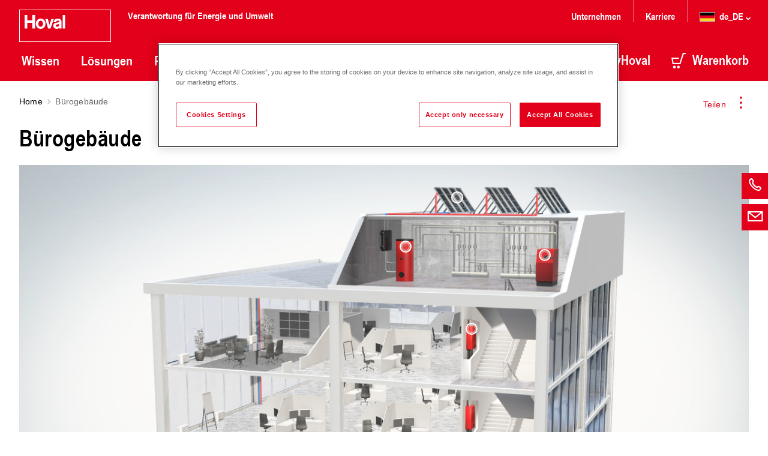

--- FILE ---
content_type: text/html;charset=UTF-8
request_url: https://www.hoval.de/de_DE/solution/buerogebaeude
body_size: 21049
content:
<!DOCTYPE html>
<html lang="de-DE">
	<head>
		<!-- OneTrust Cookies Consent Notice start -->
	<script type="text/javascript" src="https://cdn.cookielaw.org/consent/aafedfeb-393a-48a5-95b8-c5337db26698/OtAutoBlock.js" ></script>
	<script src="https://cdn.cookielaw.org/scripttemplates/otSDKStub.js" data-document-language="true" type="text/javascript" charset="UTF-8" data-domain-script="aafedfeb-393a-48a5-95b8-c5337db26698" ></script>
	<script type="text/javascript">
	function OptanonWrapper() { }
	</script>
	<!-- OneTrust Cookies Consent Notice end -->
<title>B&uuml;rogeb&auml;ude | Hoval Deutschland</title>

		<meta http-equiv="Content-Type" content="text/html; charset=utf-8" />
<meta http-equiv="X-UA-Compatible" content="IE=edge" />
<meta charset="utf-8" />
<meta name="viewport" content="width=device-width, initial-scale=1, user-scalable=no" />
<meta name="format-detection" content="telephone=no" />
<meta name="theme-color" content="#e2001a" />
<meta name="msapplication-navbutton-color" content="#e2001a" />
<meta name="apple-mobile-web-app-status-bar-style" content="#e2001a" />
<meta name="_csrf" content="ad9b9b0a-8065-473f-9253-c3ce4c4b9506" />
<meta name="keywords" />
<meta name="description" />
<meta name="robots" content="index,follow" />
<link href="/_ui/static/media/favicons/favicon.ico?hash=AAAAAGl6GC4=" rel="shortcut icon" />
        <link href="/_ui/static/media/favicons/favicon.ico?hash=AAAAAGl6GC4=" rel="icon" />
        <link href="/_ui/static/media/favicons/apple-57x57.png?hash=AAAAAGl6GC4=" rel="apple-touch-icon" />
        <link href="/_ui/static/media/favicons/apple-76x76.png?hash=AAAAAGl6GC4=" rel="apple-touch-icon" sizes="76x76" />
        <link href="/_ui/static/media/favicons/apple-120x120.png?hash=AAAAAGl6GC4=" rel="apple-touch-icon" sizes="120x120" />
        <link href="/_ui/static/media/favicons/apple-152x152.png?hash=AAAAAGl6GC4=" rel="apple-touch-icon" sizes="152x152" />
        <link href="/_ui/static/media/favicons/apple-180x180.png?hash=AAAAAGl6GC4=" rel="apple-touch-icon" sizes="180x180" />
        <link href="/_ui/static/media/favicons/android-192x192.png?hash=AAAAAGl6GC4=" rel="icon" sizes="192x192" />
        <link href="/_ui/static/media/favicons/android-128x128.png?hash=AAAAAGl6GC4=" rel="icon" sizes="128x128" />
    <style type="text/css" media="all">
	@font-face{
		font-family: "ArialNarrowBold"; 
		src: url("/_ui/static/font/19ac12d1-da85-4843-9917-844a1364c6fe.eot?#iefix");
		src: url("/_ui/static/font/19ac12d1-da85-4843-9917-844a1364c6fe.eot?#iefix") format("eot"),
		url("/_ui/static/font/6ff14d1e-b564-4d7e-b837-604ffcb37707.woff2") format("woff2"),
		url("/_ui/static/font/4553c2a7-d21e-4186-8d97-c95ff53812b2.woff") format("woff"),
		url("/_ui/static/font/24c2272d-9a3d-42c9-8282-d4e4aaf7bee4.ttf") format("truetype");
	}

	/* LORA v35 */
	/* cyrillic-ext */
	@font-face {
		font-family: 'Lora';
		font-style: italic;
		font-weight: 400 700;
		font-display: swap;
		src: url('/_ui/static/font/lora/v35/lora-v35-cyrillic-ext.woff2') format('woff2');
		unicode-range: U+0460-052F, U+1C80-1C88, U+20B4, U+2DE0-2DFF, U+A640-A69F, U+FE2E-FE2F;
	}
	/* cyrillic */
	@font-face {
		font-family: 'Lora';
		font-style: italic;
		font-weight: 400 700;
		font-display: swap;
		src: url('/_ui/static/font/lora/v35/lora-v35-cyrillic.woff2') format('woff2');
		unicode-range: U+0301, U+0400-045F, U+0490-0491, U+04B0-04B1, U+2116;
	}
	/* math */
	@font-face {
		font-family: 'Lora';
		font-style: italic;
		font-weight: 400 700;
		font-display: swap;
		src: url('/_ui/static/font/lora/v35/lora-v35-math.woff2') format('woff2');
		unicode-range: U+0302-0303, U+0305, U+0307-0308, U+0330, U+0391-03A1, U+03A3-03A9, U+03B1-03C9, U+03D1, U+03D5-03D6, U+03F0-03F1, U+03F4-03F5, U+2034-2037, U+2057, U+20D0-20DC, U+20E1, U+20E5-20EF, U+2102, U+210A-210E, U+2110-2112, U+2115, U+2119-211D, U+2124, U+2128, U+212C-212D, U+212F-2131, U+2133-2138, U+213C-2140, U+2145-2149, U+2190, U+2192, U+2194-21AE, U+21B0-21E5, U+21F1-21F2, U+21F4-2211, U+2213-2214, U+2216-22FF, U+2308-230B, U+2310, U+2319, U+231C-2321, U+2336-237A, U+237C, U+2395, U+239B-23B6, U+23D0, U+23DC-23E1, U+2474-2475, U+25AF, U+25B3, U+25B7, U+25BD, U+25C1, U+25CA, U+25CC, U+25FB, U+266D-266F, U+27C0-27FF, U+2900-2AFF, U+2B0E-2B11, U+2B30-2B4C, U+2BFE, U+FF5B, U+FF5D, U+1D400-1D7FF, U+1EE00-1EEFF;
	}
	/* symbols */
	@font-face {
		font-family: 'Lora';
		font-style: italic;
		font-weight: 400 700;
		font-display: swap;
		src: url('/_ui/static/font/lora/v35/lora-v35-symbols.woff2') format('woff2');
		unicode-range: U+0001-000C, U+000E-001F, U+007F-009F, U+20DD-20E0, U+20E2-20E4, U+2150-218F, U+2190, U+2192, U+2194-2199, U+21AF, U+21E6-21F0, U+21F3, U+2218-2219, U+2299, U+22C4-22C6, U+2300-243F, U+2440-244A, U+2460-24FF, U+25A0-27BF, U+2800-28FF, U+2921-2922, U+2981, U+29BF, U+29EB, U+2B00-2BFF, U+4DC0-4DFF, U+FFF9-FFFB, U+10140-1018E, U+10190-1019C, U+101A0, U+101D0-101FD, U+102E0-102FB, U+10E60-10E7E, U+1D2C0-1D2D3, U+1D2E0-1D37F, U+1F000-1F0FF, U+1F100-1F1AD, U+1F1E6-1F1FF, U+1F30D-1F30F, U+1F315, U+1F31C, U+1F31E, U+1F320-1F32C, U+1F336, U+1F378, U+1F37D, U+1F382, U+1F393-1F39F, U+1F3A7-1F3A8, U+1F3AC-1F3AF, U+1F3C2, U+1F3C4-1F3C6, U+1F3CA-1F3CE, U+1F3D4-1F3E0, U+1F3ED, U+1F3F1-1F3F3, U+1F3F5-1F3F7, U+1F408, U+1F415, U+1F41F, U+1F426, U+1F43F, U+1F441-1F442, U+1F444, U+1F446-1F449, U+1F44C-1F44E, U+1F453, U+1F46A, U+1F47D, U+1F4A3, U+1F4B0, U+1F4B3, U+1F4B9, U+1F4BB, U+1F4BF, U+1F4C8-1F4CB, U+1F4D6, U+1F4DA, U+1F4DF, U+1F4E3-1F4E6, U+1F4EA-1F4ED, U+1F4F7, U+1F4F9-1F4FB, U+1F4FD-1F4FE, U+1F503, U+1F507-1F50B, U+1F50D, U+1F512-1F513, U+1F53E-1F54A, U+1F54F-1F5FA, U+1F610, U+1F650-1F67F, U+1F687, U+1F68D, U+1F691, U+1F694, U+1F698, U+1F6AD, U+1F6B2, U+1F6B9-1F6BA, U+1F6BC, U+1F6C6-1F6CF, U+1F6D3-1F6D7, U+1F6E0-1F6EA, U+1F6F0-1F6F3, U+1F6F7-1F6FC, U+1F700-1F7FF, U+1F800-1F80B, U+1F810-1F847, U+1F850-1F859, U+1F860-1F887, U+1F890-1F8AD, U+1F8B0-1F8B1, U+1F900-1F90B, U+1F93B, U+1F946, U+1F984, U+1F996, U+1F9E9, U+1FA00-1FA6F, U+1FA70-1FA7C, U+1FA80-1FA88, U+1FA90-1FABD, U+1FABF-1FAC5, U+1FACE-1FADB, U+1FAE0-1FAE8, U+1FAF0-1FAF8, U+1FB00-1FBFF;
	}
	/* latin-ext */
	@font-face {
		font-family: 'Lora';
		font-style: italic;
		font-weight: 400 700;
		font-display: swap;
		src: url('/_ui/static/font/lora/v35/lora-v35-latin-ext.woff2') format('woff2');
		unicode-range: U+0100-02AF, U+0304, U+0308, U+0329, U+1E00-1E9F, U+1EF2-1EFF, U+2020, U+20A0-20AB, U+20AD-20C0, U+2113, U+2C60-2C7F, U+A720-A7FF;
	}
	/* latin */
	@font-face {
		font-family: 'Lora';
		font-style: italic;
		font-weight: 400 700;
		font-display: swap;
		src: url('/_ui/static/font/lora/v35/lora-v35-latin.woff2') format('woff2');
		unicode-range: U+0000-00FF, U+0131, U+0152-0153, U+02BB-02BC, U+02C6, U+02DA, U+02DC, U+0304, U+0308, U+0329, U+2000-206F, U+2074, U+20AC, U+2122, U+2191, U+2193, U+2212, U+2215, U+FEFF, U+FFFD;
	}
	/* cyrillic-ext */
	@font-face {
		font-family: 'Lora';
		font-style: normal;
		font-weight: 400 700;
		font-display: swap;
		src: url('/_ui/static/font/lora/v35/lora-v35-cyrillic-ext-2.woff2') format('woff2');
		unicode-range: U+0460-052F, U+1C80-1C88, U+20B4, U+2DE0-2DFF, U+A640-A69F, U+FE2E-FE2F;
	}
	/* cyrillic */
	@font-face {
		font-family: 'Lora';
		font-style: normal;
		font-weight: 400 700;
		font-display: swap;
		src: url('/_ui/static/font/lora/v35/lora-v35-cyrillic-2.woff2') format('woff2');
		unicode-range: U+0301, U+0400-045F, U+0490-0491, U+04B0-04B1, U+2116;
	}
	/* math */
	@font-face {
		font-family: 'Lora';
		font-style: normal;
		font-weight: 400 700;
		font-display: swap;
		src: url('/_ui/static/font/lora/v35/lora-v35-math-2.woff2') format('woff2');
		unicode-range: U+0302-0303, U+0305, U+0307-0308, U+0330, U+0391-03A1, U+03A3-03A9, U+03B1-03C9, U+03D1, U+03D5-03D6, U+03F0-03F1, U+03F4-03F5, U+2034-2037, U+2057, U+20D0-20DC, U+20E1, U+20E5-20EF, U+2102, U+210A-210E, U+2110-2112, U+2115, U+2119-211D, U+2124, U+2128, U+212C-212D, U+212F-2131, U+2133-2138, U+213C-2140, U+2145-2149, U+2190, U+2192, U+2194-21AE, U+21B0-21E5, U+21F1-21F2, U+21F4-2211, U+2213-2214, U+2216-22FF, U+2308-230B, U+2310, U+2319, U+231C-2321, U+2336-237A, U+237C, U+2395, U+239B-23B6, U+23D0, U+23DC-23E1, U+2474-2475, U+25AF, U+25B3, U+25B7, U+25BD, U+25C1, U+25CA, U+25CC, U+25FB, U+266D-266F, U+27C0-27FF, U+2900-2AFF, U+2B0E-2B11, U+2B30-2B4C, U+2BFE, U+FF5B, U+FF5D, U+1D400-1D7FF, U+1EE00-1EEFF;
	}
	/* symbols */
	@font-face {
		font-family: 'Lora';
		font-style: normal;
		font-weight: 400 700;
		font-display: swap;
		src: url('/_ui/static/font/lora/v35/lora-v35-symbols-2.woff2') format('woff2');
		unicode-range: U+0001-000C, U+000E-001F, U+007F-009F, U+20DD-20E0, U+20E2-20E4, U+2150-218F, U+2190, U+2192, U+2194-2199, U+21AF, U+21E6-21F0, U+21F3, U+2218-2219, U+2299, U+22C4-22C6, U+2300-243F, U+2440-244A, U+2460-24FF, U+25A0-27BF, U+2800-28FF, U+2921-2922, U+2981, U+29BF, U+29EB, U+2B00-2BFF, U+4DC0-4DFF, U+FFF9-FFFB, U+10140-1018E, U+10190-1019C, U+101A0, U+101D0-101FD, U+102E0-102FB, U+10E60-10E7E, U+1D2C0-1D2D3, U+1D2E0-1D37F, U+1F000-1F0FF, U+1F100-1F1AD, U+1F1E6-1F1FF, U+1F30D-1F30F, U+1F315, U+1F31C, U+1F31E, U+1F320-1F32C, U+1F336, U+1F378, U+1F37D, U+1F382, U+1F393-1F39F, U+1F3A7-1F3A8, U+1F3AC-1F3AF, U+1F3C2, U+1F3C4-1F3C6, U+1F3CA-1F3CE, U+1F3D4-1F3E0, U+1F3ED, U+1F3F1-1F3F3, U+1F3F5-1F3F7, U+1F408, U+1F415, U+1F41F, U+1F426, U+1F43F, U+1F441-1F442, U+1F444, U+1F446-1F449, U+1F44C-1F44E, U+1F453, U+1F46A, U+1F47D, U+1F4A3, U+1F4B0, U+1F4B3, U+1F4B9, U+1F4BB, U+1F4BF, U+1F4C8-1F4CB, U+1F4D6, U+1F4DA, U+1F4DF, U+1F4E3-1F4E6, U+1F4EA-1F4ED, U+1F4F7, U+1F4F9-1F4FB, U+1F4FD-1F4FE, U+1F503, U+1F507-1F50B, U+1F50D, U+1F512-1F513, U+1F53E-1F54A, U+1F54F-1F5FA, U+1F610, U+1F650-1F67F, U+1F687, U+1F68D, U+1F691, U+1F694, U+1F698, U+1F6AD, U+1F6B2, U+1F6B9-1F6BA, U+1F6BC, U+1F6C6-1F6CF, U+1F6D3-1F6D7, U+1F6E0-1F6EA, U+1F6F0-1F6F3, U+1F6F7-1F6FC, U+1F700-1F7FF, U+1F800-1F80B, U+1F810-1F847, U+1F850-1F859, U+1F860-1F887, U+1F890-1F8AD, U+1F8B0-1F8B1, U+1F900-1F90B, U+1F93B, U+1F946, U+1F984, U+1F996, U+1F9E9, U+1FA00-1FA6F, U+1FA70-1FA7C, U+1FA80-1FA88, U+1FA90-1FABD, U+1FABF-1FAC5, U+1FACE-1FADB, U+1FAE0-1FAE8, U+1FAF0-1FAF8, U+1FB00-1FBFF;
	}
	/* latin-ext */
	@font-face {
		font-family: 'Lora';
		font-style: normal;
		font-weight: 400 700;
		font-display: swap;
		src: url('/_ui/static/font/lora/v35/lora-v35-latin-ext-2.woff2') format('woff2');
		unicode-range: U+0100-02AF, U+0304, U+0308, U+0329, U+1E00-1E9F, U+1EF2-1EFF, U+2020, U+20A0-20AB, U+20AD-20C0, U+2113, U+2C60-2C7F, U+A720-A7FF;
	}
	/* latin */
	@font-face {
		font-family: 'Lora';
		font-style: normal;
		font-weight: 400 700;
		font-display: swap;
		src: url('/_ui/static/font/lora/v35/lora-v35-latin-2.woff2') format('woff2');
		unicode-range: U+0000-00FF, U+0131, U+0152-0153, U+02BB-02BC, U+02C6, U+02DA, U+02DC, U+0304, U+0308, U+0329, U+2000-206F, U+2074, U+20AC, U+2122, U+2191, U+2193, U+2212, U+2215, U+FEFF, U+FFFD;
	}
</style>

<link rel="stylesheet" type="text/css" media="all" href="/_ui/static/cache/hoval.project.min.css?hash=AAAAAGl6GC4=" />
	<script>
		(function(w,d,s,l,i){
			w[l]=w[l]||[];w[l].push({'gtm.start':new Date().getTime(),event:'gtm.js'});
			var f=d.getElementsByTagName(s)[0],
				j=d.createElement(s),
				dl=l!='dataLayer'?'&l='+l:'';
			j.async=true;
			j.src=
				'https://www.googletagmanager.com/gtm.js?id='+i+dl;
			f.parentNode.insertBefore(j,f);
		})(window,document,'script','dataLayer','GTM-W5HCXZ');
		function gtECommerceClear() {
			dataLayer.push({ ecommerce: null });
		}
		function gtagEvent(event, data){
			// Clear the previous ecommerce object.
			gtECommerceClear();
			dataLayer.push({event: event, ecommerce: data});
		}
	</script>
<link rel="canonical" href="https://www.hoval.de/de_DE/solution/buerogebaeude/" />
		</head>

	<body class="page-page-00000A1H pageType-HovalSolutionPage template-pages-layout-hovalSolutionPageLayout  smartedit-page-uid-page_00000A1H smartedit-page-uuid-eyJpdGVtSWQiOiJwYWdlXzAwMDAwQTFIIiwiY2F0YWxvZ0lkIjoiSG92RGVDb250ZW50Q2F0YWxvZyIsImNhdGFsb2dWZXJzaW9uIjoiT25saW5lIn0= smartedit-catalog-version-uuid-HovDeContentCatalog/Online blue language-de_DE">
		<noscript>
		<iframe src="https://www.googletagmanager.com/ns.html?id=GTM-W5HCXZ" height="0" width="0" style="display:none;visibility:hidden"></iframe>
	</noscript>
<!-- crawleroff -->
	<header role="banner">
		<div class="o-header" data-t-name="header"><div class="o-header__container js-o-header__container">

	<input type="hidden" name="CSRFToken" value="ad9b9b0a-8065-473f-9253-c3ce4c4b9506"/>

	<a class="a-nav-trigger js-a-nav-trigger" data-t-name="nav-trigger"  aria-label="navigation" href="#o-header__nav"><span class="a-nav-trigger__icon"></span>
</a><div class="o-header__row l-inner">
		<div class="o-header__left">
			<div class="a-logo" data-t-name="logo"><a class="a-logo__link" href="/de_DE/">
<svg id="Layer_1" data-name="Layer 1" xmlns="http://www.w3.org/2000/svg" viewBox="0 0 153 54">
			<defs>
				<style>
					.cls-1 {
						fill: #e2001a;
					}
		
					.cls-2,
					.cls-3 {
						fill: #fff;
					}
		
					.cls-3 {
						fill-rule: evenodd;
					}
				</style>
			</defs>
			<path class="cls-1" d="M.5.5h152v53H.5z" />
			<path class="cls-2" d="M152 1v52H1V1h151m1-1H0v54h153V0z" />
			<path class="cls-3"
				d="M35.8 18.46c-2.38-.07-3.85 2.45-3.85 5.16s1.47 5 3.85 5 3.85-2.29 3.85-5-1.47-5.23-3.85-5.16zm0-3.34c5-.09 8.06 3.83 8.06 8.48S40.75 32 35.8 32s-8.06-3.76-8.06-8.41 3.11-8.59 8.06-8.5zm27.3 9.64c-1.38.19-2.1.91-2.1 1.94a2 2 0 0 0 2 1.94c2.17.09 3.53-1.38 3.55-2.61V24s-3.08.68-3.5.75zm1.42-3.36c2-.42 2-.61 2.08-1.42s-.84-1.52-2.24-1.52-2.8.23-2.76 2.52h-4.06S57.19 15 64 15.14c3.57 0 6.75.89 6.51 5.91v10.44h-4.03v-.75a6 6 0 0 1-4 1.28c-3.13 0-5.7-2.26-5.7-5.07 0-2.52 1.24-4.46 4.81-5 1.26-.23 2.19-.4 2.9-.54zM76.61 9h-4.16v22.49h4.16V9zM50.44 25.53l3.11-9.88h4.18l-5.51 15.84h-4.16l-4.55-15.83h4.3l2.64 9.88zM9 9v22.49h4.51v-9.6h8.34v9.6h4.53V9h-4.54v9h-8.33V9H9z" />
		</svg>
	</a>
<span class="a-logo__claim h-typo-h6--16">Verantwortung für Energie und Umwelt</span>
</div><div class="o-header__nav js-o-header__nav" id="o-header__nav">

				<div class="m-search js-m-search" data-t-name="search" data-search-results-page-url="/de_DE/search?text="><div class="m-search__wrapper" role="search">
	<div class="m-search-bar a-typo-h4" data-t-name="search-bar"><form>
	<div class="a-input-text m-search-bar__field" data-t-name="input-text"><input
			value=""
			type="text"
			class="a-input-text__field js-a-input-text__field m-search-bar__input js-m-search-bar__input"
			name="search"
			id="search"
			autocomplete="off"
			placeholder="Suchen"
			required="true"data-typeahead-url=/de_DE/search/autocomplete?type=content data-typeahead-start=3
		/>
	</div><div class="m-search-bar__actions js-m-search-bar__actions">
		<button class="m-search-bar__clear h-icon h-icon--arrow-right-16 js-m-search-bar__reset" type="reset"
				aria-label="Löschen">
			<span class="a-span m-search-bar__clear-text" data-t-name="span">Löschen</span></button>
		<button class="m-search-bar__button js-m-search-bar__button">
			<span aria-hidden="true" class="m-search-bar__icon h-icon h-icon--search-20"></span>
			<span class="a-span m-search-bar__label" data-t-name="span">Suchen</span></button>
	</div>
</form>


</div><div class="m-search-list" data-t-name="search-list"><div class="m-search-list__wrapper">
	<div class="m-search-list__items js-m-search-list__results state-m-search-list--empty">

	</div>
</div>



<script type="text/x-template-dotjs" class="js-search-list__template" >
	{{? it }}
		<div class="m-search-list__item">
			{{? it.url }}
				{{? it.cluster === 'spareParts' }}
					<a href="{{=it.url}}" class="m-search-list__text">
				{{??}}
					<a href="{{=it.url.replace(/^\/+/g, '')}}" class="m-search-list__text">
				{{?}}
			{{??}}
				<a href="/de_DE/search?text={{=it._query}}" class="m-search-list__text">
			{{?}}
					{{?it.name !== undefined}}
						<span class="m-search-list__name">{{=it.name}}</span>
					{{??}}
						<span class="m-search-list__name">Ergebnis mit "{{=it._query}}" Suchbegriff</span>
					{{?}}
				{{? it.productCode }}
					<span class="m-search-list__number">{{=it.productCode }}</span>
				{{?}}
				</a>
		</div>
	{{?}}
</script>

<script type="text/x-template-dotjs" class="js-search-list__title-template">
	<h4 class='m-search-list__title'>
		{{? it.dataset === 'products' }}
			Produkte
		{{?? it.dataset === 'contents' }}
			Inhalt
		{{?? it.dataset === 'categories' }}
			Kategorien
		{{?? it.dataset === 'schemas' }}
			Systeme
		{{?? it.dataset === 'spareParts' }}
			Ersatzteile und Zubehör
		{{?? it.dataset === 'services' }}
			Services
		{{?}}

		<span> ({{=it.totalItemsForCluster }})</span></h4>
</script>

<script type="text/x-template-dotjs" class="js-search-list__all-results-template">
	<div class="m-search-list__link">
		<a class="a-link a-link--animated m-search-list__link js-m-search-list__link" data-t-name="link" data-t-decorator="animated"  href="javascript:void(0);">Alle Resultate</a></div>
</script>

</div></div>
</div><nav class="m-nav-main js-m-nav-main" data-t-name="nav-main"></nav><nav class="m-nav-main js-m-nav-main" data-t-name="nav-main"><ul class="m-nav-main__list m-nav-main__list--fixed">
	<li class="m-nav-main__item">
			<a class="m-nav-main__item-link js-m-nav-main__item-link" href="/de_DE/wissen">
				Wissen<span aria-hidden="true" class="m-nav-main__item-icon h-icon h-icon--chevron-left-16"></span>
			</a>
			<div class="m-nav-main-dropdown js-m-nav-main-dropdown" data-t-name="nav-main-dropdown"><div class="l-inner">
<a class="m-nav-main-dropdown__back-link js-m-nav-main-dropdown__back-link" href="">
	<span aria-hidden="true" class="m-nav-main-dropdown__back-icon h-icon h-icon--arrow-right-16"></span>
	<span class="a-span" data-t-name="span">Zurück</span></a>
<a href="/de_DE/wissen" class="m-nav-main-dropdown__title">
	Übersicht:&nbsp;Wissen</a>

<ul class="m-nav-main-dropdown__list m-nav-main-dropdown__list--first">
<li data-counter="1" data-columns="1.0">
			<a href="/de_DE/blog" class="m-nav-main-dropdown__link m-nav-main-dropdown__link--1">Blog</a>
		</li>
		</ul>
			<ul class="m-nav-main-dropdown__list m-nav-main-dropdown__list--middle">
		<li data-counter="2" data-columns="1.0">
			<a href="/de_DE/news" class="m-nav-main-dropdown__link m-nav-main-dropdown__link--2">News & Presse</a>
		</li>
		</ul>
			<ul class="m-nav-main-dropdown__list m-nav-main-dropdown__list--middle">
		<li data-counter="3" data-columns="1.0">
			<a href="/de_DE/references" class="m-nav-main-dropdown__link m-nav-main-dropdown__link--3">Referenzen</a>
		</li>
		</ul>
</div>

</div></li>
	<li class="m-nav-main__item">
			<a class="m-nav-main__item-link js-m-nav-main__item-link" href="/de_DE/loesungen">
				Lösungen<span aria-hidden="true" class="m-nav-main__item-icon h-icon h-icon--chevron-left-16"></span>
			</a>
			<div class="m-nav-main-dropdown js-m-nav-main-dropdown" data-t-name="nav-main-dropdown"><div class="l-inner">
<a class="m-nav-main-dropdown__back-link js-m-nav-main-dropdown__back-link" href="">
	<span aria-hidden="true" class="m-nav-main-dropdown__back-icon h-icon h-icon--arrow-right-16"></span>
	<span class="a-span" data-t-name="span">Zurück</span></a>
<a href="/de_DE/loesungen" class="m-nav-main-dropdown__title">
	Übersicht:&nbsp;Lösungen</a>

<ul class="m-nav-main-dropdown__list m-nav-main-dropdown__list--first">
<li data-counter="1" data-columns="4.0">
			<a href="/de_DE/solution/loesungen-einfamilienhaus" class="m-nav-main-dropdown__link m-nav-main-dropdown__link--1">Einfamilienhaus</a>
		</li>
		<li data-counter="2" data-columns="4.0">
			<a href="/de_DE/solution/loesungen-mehrfamilienhaus" class="m-nav-main-dropdown__link m-nav-main-dropdown__link--2">Mehrfamilienhaus</a>
		</li>
		<li data-counter="3" data-columns="4.0">
			<a href="/de_DE/solution/loesungen-hotel" class="m-nav-main-dropdown__link m-nav-main-dropdown__link--3">Hotel</a>
		</li>
		<li data-counter="4" data-columns="4.0">
			<a href="/de_DE/solution/loesungen-buero" class="m-nav-main-dropdown__link m-nav-main-dropdown__link--4">Bürogebäude</a>
		</li>
		</ul>
			<ul class="m-nav-main-dropdown__list m-nav-main-dropdown__list--middle">
		<li data-counter="5" data-columns="4.0">
			<a href="/de_DE/solution/loesungen-schule-sport" class="m-nav-main-dropdown__link m-nav-main-dropdown__link--5">Schule und Sportstätte</a>
		</li>
		<li data-counter="6" data-columns="4.0">
			<a href="/de_DE/solution/loesungen-krankenhaus" class="m-nav-main-dropdown__link m-nav-main-dropdown__link--6">Krankenhaus</a>
		</li>
		<li data-counter="7" data-columns="4.0">
			<a href="/de_DE/solution/loesungen-baumarkt" class="m-nav-main-dropdown__link m-nav-main-dropdown__link--7">Baumarkt</a>
		</li>
		<li data-counter="8" data-columns="4.0">
			<a href="/de_DE/solution/loesungen-lagerhalle" class="m-nav-main-dropdown__link m-nav-main-dropdown__link--8">Lagerhalle und Logistikzentrum</a>
		</li>
		</ul>
			<ul class="m-nav-main-dropdown__list m-nav-main-dropdown__list--middle">
		<li data-counter="9" data-columns="4.0">
			<a href="/de_DE/solution/loesungen-produktionshalle" class="m-nav-main-dropdown__link m-nav-main-dropdown__link--9">Produktionshalle</a>
		</li>
		<li data-counter="10" data-columns="4.0">
			<a href="/de_DE/solution/loesungen-fernwaerme" class="m-nav-main-dropdown__link m-nav-main-dropdown__link--10">Fernwärme</a>
		</li>
		<li data-counter="11" data-columns="4.0">
			<a href="/de_DE/Klimatechnik/K%C3%BChlung-von-Rechenzentren/c/G_climate-technology_data-centres" class="m-nav-main-dropdown__link m-nav-main-dropdown__link--11">Rechenzentrum</a>
		</li>
		</ul>
</div>

</div></li>
	<li class="m-nav-main__item m-nav-tile-navigation">
			<a class="m-nav-main__item-link js-m-nav-main__item-link" href="/de_DE/produkte">
				Produkte<span aria-hidden="true" class="m-nav-main__item-icon h-icon h-icon--chevron-left-16"></span>
			</a>
			<div class="m-nav-main-dropdown m-nav-main-dropdown--tiles js-m-nav-main-dropdown js-m-nav-tiles-dropdown" data-t-name="nav-main-dropdown" data-t-decorator="tiles"><div class="l-inner">
	<a class="m-nav-main-dropdown__back-link js-m-nav-main-dropdown__back-link" href="">
		<span aria-hidden="true" class="m-nav-main-dropdown__back-icon h-icon h-icon--arrow-right-16"></span>
		<span class="a-span" data-t-name="span">Zurück</span></a>
	<ul class="m-nav-main-dropdown__list--left">
		<li>
					<div class="m-navigation-tile" data-t-name="navigation-tile"><div class="m-navigation-tile__wrapper">
    <div class="m-navigation-tile__image">
        <a href="/de_DE/Heiztechnik/Solar/c/G_solar" >
            <span class="a-picturefill" data-t-name="picturefill" data-picture="/medias/Tile-UltraSol2-2019-Kollektor-Belueftung-H0105-Closeup.jpg?context=[base64]|/medias/Tile-UltraSol2-2019-Kollektor-Belueftung-H0105-Closeup.jpg?context=[base64]|/medias/Tile-UltraSol2-2019-Kollektor-Belueftung-H0105-Closeup.jpg?context=[base64]|inheritxinherit|inheritxinherit|inheritxinherit||true|/_ui/static/media/logo-gray.svg"><!-- Fallback content for lack of JS events processing (disabled JS and Smartedit). Same img src as the initial, unqualified source element. -->
	<img src="/medias/Tile-UltraSol2-2019-Kollektor-Belueftung-H0105-Closeup.jpg?context=[base64]" alt="" />
</span></a>
    </div>
    <a class="m-navigation-tile__link" href="/de_DE/Heiztechnik/Solar/c/G_solar" >
        Solar</a>

</div>
</div></li>
			<li>
					<div class="m-navigation-tile" data-t-name="navigation-tile"><div class="m-navigation-tile__wrapper">
    <div class="m-navigation-tile__image">
        <a href="/de_DE/Heiztechnik/W%C3%A4rmepumpen/c/G_heat-pump" >
            <span class="a-picturefill" data-t-name="picturefill" data-picture="/medias/Tile-BelariaS-Axialvent-CloseUp.jpg?context=[base64]|/medias/Tile-BelariaS-Axialvent-CloseUp.jpg?context=[base64]|/medias/Tile-BelariaS-Axialvent-CloseUp.jpg?context=[base64]|inheritxinherit|inheritxinherit|inheritxinherit||true|/_ui/static/media/logo-gray.svg"><!-- Fallback content for lack of JS events processing (disabled JS and Smartedit). Same img src as the initial, unqualified source element. -->
	<img src="/medias/Tile-BelariaS-Axialvent-CloseUp.jpg?context=[base64]" alt="" />
</span></a>
    </div>
    <a class="m-navigation-tile__link" href="/de_DE/Heiztechnik/W%C3%A4rmepumpen/c/G_heat-pump" >
        Wärmepumpen</a>

</div>
</div></li>
			<li>
					<div class="m-navigation-tile" data-t-name="navigation-tile"><div class="m-navigation-tile__wrapper">
    <div class="m-navigation-tile__image">
        <a href="/de_DE/Heiztechnik/Biomasse/c/G_biomass" >
            <span class="a-picturefill" data-t-name="picturefill" data-picture="/medias/Tile-BioLyt-Brenner-CloseUp.jpg?context=[base64]|/medias/Tile-BioLyt-Brenner-CloseUp.jpg?context=[base64]|/medias/Tile-BioLyt-Brenner-CloseUp.jpg?context=[base64]|inheritxinherit|inheritxinherit|inheritxinherit||true|/_ui/static/media/logo-gray.svg"><!-- Fallback content for lack of JS events processing (disabled JS and Smartedit). Same img src as the initial, unqualified source element. -->
	<img src="/medias/Tile-BioLyt-Brenner-CloseUp.jpg?context=[base64]" alt="" />
</span></a>
    </div>
    <a class="m-navigation-tile__link" href="/de_DE/Heiztechnik/Biomasse/c/G_biomass" >
        Biomasse</a>

</div>
</div></li>
			<li>
					<div class="m-navigation-tile" data-t-name="navigation-tile"><div class="m-navigation-tile__wrapper">
    <div class="m-navigation-tile__image">
        <a href="/de_DE/Heiztechnik/Gas/c/G_gas" >
            <span class="a-picturefill" data-t-name="picturefill" data-picture="/medias/Tile-aluFer-CloseUp.jpg?context=[base64]|/medias/Tile-aluFer-CloseUp.jpg?context=[base64]|/medias/Tile-aluFer-CloseUp.jpg?context=[base64]|inheritxinherit|inheritxinherit|inheritxinherit||true|/_ui/static/media/logo-gray.svg"><!-- Fallback content for lack of JS events processing (disabled JS and Smartedit). Same img src as the initial, unqualified source element. -->
	<img src="/medias/Tile-aluFer-CloseUp.jpg?context=[base64]" alt="" />
</span></a>
    </div>
    <a class="m-navigation-tile__link" href="/de_DE/Heiztechnik/Gas/c/G_gas" >
        Gas</a>

</div>
</div></li>
			<li>
					<div class="m-navigation-tile" data-t-name="navigation-tile"><div class="m-navigation-tile__wrapper">
    <div class="m-navigation-tile__image">
        <a href="/de_DE/Heiztechnik/%C3%96l/c/G_oil" >
            <span class="a-picturefill" data-t-name="picturefill" data-picture="/medias/Tile-Oil-UltraOil-CloseUp-2013.jpg?context=[base64]|/medias/Tile-Oil-UltraOil-CloseUp-2013.jpg?context=[base64]|/medias/Tile-Oil-UltraOil-CloseUp-2013.jpg?context=[base64]|inheritxinherit|inheritxinherit|inheritxinherit||true|/_ui/static/media/logo-gray.svg"><!-- Fallback content for lack of JS events processing (disabled JS and Smartedit). Same img src as the initial, unqualified source element. -->
	<img src="/medias/Tile-Oil-UltraOil-CloseUp-2013.jpg?context=[base64]" alt="" />
</span></a>
    </div>
    <a class="m-navigation-tile__link" href="/de_DE/Heiztechnik/%C3%96l/c/G_oil" >
        Öl</a>

</div>
</div></li>
			<li>
					<div class="m-navigation-tile" data-t-name="navigation-tile"><div class="m-navigation-tile__wrapper">
    <div class="m-navigation-tile__image">
        <a href="/de_DE/Heiztechnik/Fernw%C3%A4rme-%C3%9Cbergabestation/c/G_district-heating" >
            <span class="a-picturefill" data-t-name="picturefill" data-picture="/medias/Tile-Waermetauscher-CloseUp.jpg?context=[base64]|/medias/Tile-Waermetauscher-CloseUp.jpg?context=[base64]|/medias/Tile-Waermetauscher-CloseUp.jpg?context=[base64]|inheritxinherit|inheritxinherit|inheritxinherit||true|/_ui/static/media/logo-gray.svg"><!-- Fallback content for lack of JS events processing (disabled JS and Smartedit). Same img src as the initial, unqualified source element. -->
	<img src="/medias/Tile-Waermetauscher-CloseUp.jpg?context=[base64]" alt="" />
</span></a>
    </div>
    <a class="m-navigation-tile__link" href="/de_DE/Heiztechnik/Fernw%C3%A4rme-%C3%9Cbergabestation/c/G_district-heating" >
        Fernwärme</a>

</div>
</div></li>
			<li>
					<div class="m-navigation-tile" data-t-name="navigation-tile"><div class="m-navigation-tile__wrapper">
    <div class="m-navigation-tile__image">
        <a href="/de_DE/Heiztechnik/Komfortl%C3%BCftung/c/G_comfort-ventilation" >
            <span class="a-picturefill" data-t-name="picturefill" data-picture="/medias/Tile-HomeVent-CloseUp.jpg?context=[base64]|/medias/Tile-HomeVent-CloseUp.jpg?context=[base64]|/medias/Tile-HomeVent-CloseUp.jpg?context=[base64]|inheritxinherit|inheritxinherit|inheritxinherit||true|/_ui/static/media/logo-gray.svg"><!-- Fallback content for lack of JS events processing (disabled JS and Smartedit). Same img src as the initial, unqualified source element. -->
	<img src="/medias/Tile-HomeVent-CloseUp.jpg?context=[base64]" alt="" />
</span></a>
    </div>
    <a class="m-navigation-tile__link" href="/de_DE/Heiztechnik/Komfortl%C3%BCftung/c/G_comfort-ventilation" >
        Komfortlüftung</a>

</div>
</div></li>
			<li>
					<div class="m-navigation-tile" data-t-name="navigation-tile"><div class="m-navigation-tile__wrapper">
    <div class="m-navigation-tile__image">
        <a href="/de_DE/Heiztechnik/Speicher-Trinkwassererw%C3%A4rmung/c/G_storage-tank-domestic-water-heating" >
            <span class="a-picturefill" data-t-name="picturefill" data-picture="/medias/Tile-Wassererwaermer-CloseUp.jpg?context=[base64]|/medias/Tile-Wassererwaermer-CloseUp.jpg?context=[base64]|/medias/Tile-Wassererwaermer-CloseUp.jpg?context=[base64]|inheritxinherit|inheritxinherit|inheritxinherit||true|/_ui/static/media/logo-gray.svg"><!-- Fallback content for lack of JS events processing (disabled JS and Smartedit). Same img src as the initial, unqualified source element. -->
	<img src="/medias/Tile-Wassererwaermer-CloseUp.jpg?context=[base64]" alt="" />
</span></a>
    </div>
    <a class="m-navigation-tile__link" href="/de_DE/Heiztechnik/Speicher-Trinkwassererw%C3%A4rmung/c/G_storage-tank-domestic-water-heating" >
        Speicher / Trinkwassererwärmung</a>

</div>
</div></li>
			<li>
					<div class="m-navigation-tile" data-t-name="navigation-tile"><div class="m-navigation-tile__wrapper">
    <div class="m-navigation-tile__image">
        <a href="/de_DE/Heiztechnik/Regelung/c/G_control-system" >
            <span class="a-picturefill" data-t-name="picturefill" data-picture="/medias/Tile-Regelung-TopTronicE-WEZ-74009.jpg?context=[base64]|/medias/Tile-Regelung-TopTronicE-WEZ-74009.jpg?context=[base64]|/medias/Tile-Regelung-TopTronicE-WEZ-74009.jpg?context=[base64]|inheritxinherit|inheritxinherit|inheritxinherit||true|/_ui/static/media/logo-gray.svg"><!-- Fallback content for lack of JS events processing (disabled JS and Smartedit). Same img src as the initial, unqualified source element. -->
	<img src="/medias/Tile-Regelung-TopTronicE-WEZ-74009.jpg?context=[base64]" alt="" />
</span></a>
    </div>
    <a class="m-navigation-tile__link" href="/de_DE/Heiztechnik/Regelung/c/G_control-system" >
        Regelung</a>

</div>
</div></li>
			<li>
					<div class="m-navigation-tile" data-t-name="navigation-tile"><div class="m-navigation-tile__wrapper">
    <div class="m-navigation-tile__image">
        <a href="/de_DE/Heiztechnik/Diverse-Systemkomponenten/c/G_various-system-components" >
            <span class="a-picturefill" data-t-name="picturefill" data-picture="/medias/Tile-Solar-Armaturengruppe-Closeup-1202.jpg?context=[base64]|/medias/Tile-Solar-Armaturengruppe-Closeup-1202.jpg?context=[base64]|/medias/Tile-Solar-Armaturengruppe-Closeup-1202.jpg?context=[base64]|inheritxinherit|inheritxinherit|inheritxinherit||true|/_ui/static/media/logo-gray.svg"><!-- Fallback content for lack of JS events processing (disabled JS and Smartedit). Same img src as the initial, unqualified source element. -->
	<img src="/medias/Tile-Solar-Armaturengruppe-Closeup-1202.jpg?context=[base64]" alt="" />
</span></a>
    </div>
    <a class="m-navigation-tile__link" href="/de_DE/Heiztechnik/Diverse-Systemkomponenten/c/G_various-system-components" >
        Diverse Systemkomponenten</a>

</div>
</div></li>
			<li>
					<div class="m-navigation-tile" data-t-name="navigation-tile"><div class="m-navigation-tile__wrapper">
    <div class="m-navigation-tile__image">
        <a href="/de_DE/Heiztechnik/Umw%C3%A4lzpumpen/c/G_circulating-pumps" >
            <span class="a-picturefill" data-t-name="picturefill" data-picture="/medias/Tile-Umw-lzpumpe-CloseUp.jpg?context=[base64]|/medias/Tile-Umw-lzpumpe-CloseUp.jpg?context=[base64]|/medias/Tile-Umw-lzpumpe-CloseUp.jpg?context=[base64]|inheritxinherit|inheritxinherit|inheritxinherit||true|/_ui/static/media/logo-gray.svg"><!-- Fallback content for lack of JS events processing (disabled JS and Smartedit). Same img src as the initial, unqualified source element. -->
	<img src="/medias/Tile-Umw-lzpumpe-CloseUp.jpg?context=[base64]" alt="" />
</span></a>
    </div>
    <a class="m-navigation-tile__link" href="/de_DE/Heiztechnik/Umw%C3%A4lzpumpen/c/G_circulating-pumps" >
        Umwälzpumpen</a>

</div>
</div></li>
			<li>
					<div class="m-navigation-tile" data-t-name="navigation-tile"><div class="m-navigation-tile__wrapper">
    <div class="m-navigation-tile__image">
        <a href="/de_DE/Klimatechnik/Hallenklima-Systeme/c/G_climate-technology_ventilation-heating-cooling" >
            <span class="a-picturefill" data-t-name="picturefill" data-picture="/medias/Tile-RoofVent-R.jpg?context=[base64]|/medias/Tile-RoofVent-R.jpg?context=[base64]|/medias/Tile-RoofVent-R.jpg?context=[base64]|inheritxinherit|inheritxinherit|inheritxinherit||true|/_ui/static/media/logo-gray.svg"><!-- Fallback content for lack of JS events processing (disabled JS and Smartedit). Same img src as the initial, unqualified source element. -->
	<img src="/medias/Tile-RoofVent-R.jpg?context=[base64]" alt="" />
</span></a>
    </div>
    <a class="m-navigation-tile__link" href="/de_DE/Klimatechnik/Hallenklima-Systeme/c/G_climate-technology_ventilation-heating-cooling" >
        Hallenklima-Systeme</a>

</div>
</div></li>
			<li>
					<div class="m-navigation-tile" data-t-name="navigation-tile"><div class="m-navigation-tile__wrapper">
    <div class="m-navigation-tile__image">
        <a href="/de_DE/Klimatechnik/K%C3%BChlung-von-Rechenzentren/c/G_climate-technology_data-centres" >
            <span class="a-picturefill" data-t-name="picturefill" data-picture="/medias/Tile-ServeLine-K-hlung.jpg?context=[base64]|/medias/Tile-ServeLine-K-hlung.jpg?context=[base64]|/medias/Tile-ServeLine-K-hlung.jpg?context=[base64]|inheritxinherit|inheritxinherit|inheritxinherit||true|/_ui/static/media/logo-gray.svg"><!-- Fallback content for lack of JS events processing (disabled JS and Smartedit). Same img src as the initial, unqualified source element. -->
	<img src="/medias/Tile-ServeLine-K-hlung.jpg?context=[base64]" alt="" />
</span></a>
    </div>
    <a class="m-navigation-tile__link" href="/de_DE/Klimatechnik/K%C3%BChlung-von-Rechenzentren/c/G_climate-technology_data-centres" >
        Kühlung von Rechenzentren</a>

</div>
</div></li>
			<li>
					<div class="m-navigation-tile" data-t-name="navigation-tile"><div class="m-navigation-tile__wrapper">
    <div class="m-navigation-tile__image">
        <a href="https://www.hoval-energyrecovery.com/"  target="_blank">
            <span class="a-picturefill" data-t-name="picturefill" data-picture="/medias/Tile-energy-recovery-product-parade.jpg?context=[base64]|/medias/Tile-energy-recovery-product-parade.jpg?context=[base64]|/medias/Tile-energy-recovery-product-parade.jpg?context=[base64]|inheritxinherit|inheritxinherit|inheritxinherit||true|/_ui/static/media/logo-gray.svg"><!-- Fallback content for lack of JS events processing (disabled JS and Smartedit). Same img src as the initial, unqualified source element. -->
	<img src="/medias/Tile-energy-recovery-product-parade.jpg?context=[base64]" alt="" />
</span></a>
    </div>
    <a class="m-navigation-tile__link" href="https://www.hoval-energyrecovery.com/"  target="_blank">
        Energierückgewinnung</a>

</div>
</div></li>
			</ul>
	<ul class="m-nav-main-dropdown__list--right">
		<li>
					<div class="m-navigation-tile" data-t-name="navigation-tile"><div class="m-navigation-tile__wrapper">
    <div class="m-navigation-tile__image">
        <a href="https://www.hoval.de/de_DE/Systemtechnik" >
            <span class="a-picturefill" data-t-name="picturefill" data-picture="/medias/Systemtechnik-Kachelbild-Vorlage-v2.jpg?context=[base64]|/medias/Systemtechnik-Kachelbild-Vorlage-v2.jpg?context=[base64]|/medias/Systemtechnik-Kachelbild-Vorlage-v2.jpg?context=[base64]|inheritxinherit|inheritxinherit|inheritxinherit||true|/_ui/static/media/logo-gray.svg"><!-- Fallback content for lack of JS events processing (disabled JS and Smartedit). Same img src as the initial, unqualified source element. -->
	<img src="/medias/Systemtechnik-Kachelbild-Vorlage-v2.jpg?context=[base64]" alt="" />
</span></a>
    </div>
    <a class="m-navigation-tile__link" href="https://www.hoval.de/de_DE/Systemtechnik" >
        Systemtechnik</a>

</div>
</div></li>
			<li>
					<div class="m-navigation-tile" data-t-name="navigation-tile"><div class="m-navigation-tile__wrapper">
    <div class="m-navigation-tile__image">
        <a href="/de_DE/schnellbestellung" >
            <span class="a-picturefill" data-t-name="picturefill" data-picture="/medias/MyHoval-Kachelbild-Vorlage-v4-de.jpg?context=[base64]|/medias/MyHoval-Kachelbild-Vorlage-v4-de.jpg?context=[base64]|/medias/MyHoval-Kachelbild-Vorlage-v4-de.jpg?context=[base64]|inheritxinherit|inheritxinherit|inheritxinherit||true|/_ui/static/media/logo-gray.svg"><!-- Fallback content for lack of JS events processing (disabled JS and Smartedit). Same img src as the initial, unqualified source element. -->
	<img src="/medias/MyHoval-Kachelbild-Vorlage-v4-de.jpg?context=[base64]" alt="" />
</span></a>
    </div>
    <a class="m-navigation-tile__link" href="/de_DE/schnellbestellung" >
        Schnellbestellung</a>

</div>
</div></li>
			<li>
					<div class="m-navigation-tile" data-t-name="navigation-tile"><div class="m-navigation-tile__wrapper">
    <div class="m-navigation-tile__image">
        <a href="/de_DE/Filter" >
            <span class="a-picturefill" data-t-name="picturefill" data-picture="/medias/HomeVent-5T5V1789-technorotisch.jpg?context=[base64]|/medias/HomeVent-5T5V1789-technorotisch.jpg?context=[base64]|/medias/HomeVent-5T5V1789-technorotisch.jpg?context=[base64]|inheritxinherit|inheritxinherit|inheritxinherit||true|/_ui/static/media/logo-gray.svg"><!-- Fallback content for lack of JS events processing (disabled JS and Smartedit). Same img src as the initial, unqualified source element. -->
	<img src="/medias/HomeVent-5T5V1789-technorotisch.jpg?context=[base64]" alt="" />
</span></a>
    </div>
    <a class="m-navigation-tile__link" href="/de_DE/Filter" >
        HomeVent<span class="o-richtext__register h-icon h-icon--register-5"></span> Filter</a>

</div>
</div></li>
			<li>
					<div class="m-navigation-tile" data-t-name="navigation-tile"><div class="m-navigation-tile__wrapper">
    <div class="m-navigation-tile__image">
        <a href="/de_DE/blaetterkatalog" >
            <span class="a-picturefill" data-t-name="picturefill" data-picture="/medias/Blaetterkatalog-2019-CH-v2A-web-only.jpg?context=[base64]|/medias/Blaetterkatalog-2019-CH-v2A-web-only.jpg?context=[base64]|/medias/Blaetterkatalog-2019-CH-v2A-web-only.jpg?context=[base64]|inheritxinherit|inheritxinherit|inheritxinherit||true|/_ui/static/media/logo-gray.svg"><!-- Fallback content for lack of JS events processing (disabled JS and Smartedit). Same img src as the initial, unqualified source element. -->
	<img src="/medias/Blaetterkatalog-2019-CH-v2A-web-only.jpg?context=[base64]" alt="" />
</span></a>
    </div>
    <a class="m-navigation-tile__link" href="/de_DE/blaetterkatalog" >
        Blätterkatalog</a>

</div>
</div></li>
			<li>
					<div class="m-navigation-tile" data-t-name="navigation-tile"><div class="m-navigation-tile__wrapper">
    <div class="m-navigation-tile__image">
        <a href="https://www.hoval.de/de_DE/sparepartsearch" >
            <span class="a-picturefill" data-t-name="picturefill" data-picture="/medias/HoLI-2025-Logistik-Ersatzteillager-760A1468.jpg?context=[base64]|/medias/HoLI-2025-Logistik-Ersatzteillager-760A1468.jpg?context=[base64]|/medias/HoLI-2025-Logistik-Ersatzteillager-760A1468.jpg?context=[base64]|inheritxinherit|inheritxinherit|inheritxinherit||true|/_ui/static/media/logo-gray.svg"><!-- Fallback content for lack of JS events processing (disabled JS and Smartedit). Same img src as the initial, unqualified source element. -->
	<img src="/medias/HoLI-2025-Logistik-Ersatzteillager-760A1468.jpg?context=[base64]" alt="" />
</span></a>
    </div>
    <a class="m-navigation-tile__link" href="https://www.hoval.de/de_DE/sparepartsearch" >
        Ersatzteile</a>

</div>
</div></li>
			</ul>
</div>

</div></li>
	<li class="m-nav-main__item">
			<a class="m-nav-main__item-link js-m-nav-main__item-link" href="/de_DE/services">
				Services<span aria-hidden="true" class="m-nav-main__item-icon h-icon h-icon--chevron-left-16"></span>
			</a>
			<div class="m-nav-main-dropdown js-m-nav-main-dropdown" data-t-name="nav-main-dropdown"><div class="l-inner">
<a class="m-nav-main-dropdown__back-link js-m-nav-main-dropdown__back-link" href="">
	<span aria-hidden="true" class="m-nav-main-dropdown__back-icon h-icon h-icon--arrow-right-16"></span>
	<span class="a-span" data-t-name="span">Zurück</span></a>
<a href="/de_DE/services" class="m-nav-main-dropdown__title">
	Übersicht:&nbsp;Services</a>

<ul class="m-nav-main-dropdown__list m-nav-main-dropdown__list--first">
<li data-counter="1" data-columns="3.0">
			<a href="https://www.hoval.de/de_DE/Service-%C3%9Cbersicht/Service_Uebersicht" class="m-nav-main-dropdown__link m-nav-main-dropdown__link--1">Kundendienst</a>
		</li>
		<li data-counter="2" data-columns="3.0">
			<a href="/de_DE/beratung-planung" class="m-nav-main-dropdown__link m-nav-main-dropdown__link--2">Beratung und Planung</a>
		</li>
		<li data-counter="3" data-columns="3.0">
			<a href="/de_DE/download" class="m-nav-main-dropdown__link m-nav-main-dropdown__link--3">Download</a>
		</li>
		</ul>
			<ul class="m-nav-main-dropdown__list m-nav-main-dropdown__list--middle">
		<li data-counter="4" data-columns="3.0">
			<a href="/de_DE/energiesparrechner" class="m-nav-main-dropdown__link m-nav-main-dropdown__link--4">Energiesparrechner</a>
		</li>
		<li data-counter="5" data-columns="3.0">
			<a href="/de_DE/blog/foerderungen-nach-beg" class="m-nav-main-dropdown__link m-nav-main-dropdown__link--5">Förderprogramm Blog</a>
		</li>
		<li data-counter="6" data-columns="3.0">
			<a href="/de_DE/services-experten-toolbox" class="m-nav-main-dropdown__link m-nav-main-dropdown__link--6">Hoval-Toolbox für Experten</a>
		</li>
		</ul>
			<ul class="m-nav-main-dropdown__list m-nav-main-dropdown__list--middle">
		<li data-counter="7" data-columns="3.0">
			<a href="/de_DE/Videoanleitung-Regelung-TopTronic" class="m-nav-main-dropdown__link m-nav-main-dropdown__link--7" target="_blank">TopTronic E Videoanleitung</a>
		</li>
		<li data-counter="8" data-columns="3.0">
			<a href="/de_DE/partner-finder" class="m-nav-main-dropdown__link m-nav-main-dropdown__link--8">Partnerfinder</a>
		</li>
		<li data-counter="9" data-columns="3.0">
			<a href="/de_DE/hoval-integrate-landing-page" class="m-nav-main-dropdown__link m-nav-main-dropdown__link--9">Hoval Integrate</a>
		</li>
		</ul>
</div>

</div></li>
	</ul>
</nav><div class="m-nav-service" data-t-name="nav-service"><ul class="m-nav-service__list">
	<li class="m-nav-service__list-item">
			<a href="/de_DE/unternehmen" class="m-nav-service__link h-typo-h6--16">
				Unternehmen</a>
		</li>
	<li class="m-nav-service__list-item">
			<a href="/de_DE/karriere" class="m-nav-service__link h-typo-h6--16">
				Karriere</a>
		</li>
	<li class="m-nav-service__list-item m-nav-service__list-item--no-border">
			<a class="a-language-trigger m-nav-service__link h-typo-h6--16" data-t-name="language-trigger"><img class="a-language-trigger__flag" src="/_ui/static/media/flags/flag-de@2x.png" alt="Flag DE" />
	<span class="a-language-trigger__label ">de_DE</span>
<span class="a-language-trigger__icon h-icon h-icon--chevron-down-5"></span>

</a><a class="m-overlay  js-m-overlay" data-t-name="overlay"  data-items=".h-overlay-language-selector" href="#overlay" data-label-back="Zurück" data-trigger=".a-language-trigger" style="display:none"></a><div class="state-m-overlay__content--hidden h-overlay-language-selector">
				<div class="m-language-selector" data-t-name="language-selector"><section class="l-inner">

	<div class="g-row">
		<div class="g-col">
			<div class="m-language-selector__wrapper js-m-language-selector__wrapper" data-m-language-selector-api="/de_DE/language-switch">
				<h2 class="m-language-selector__title h-typo-h1">
					Wählen Sie Ihr Land</h2>
				<div class="m-language-selector__list-wrapper js-m-language-selector__list-wrapper">
				</div>
				<div class="m-language-selector__global-wrapper js-m-language-selector__global-wrapper">
				</div>
			</div>
		</div>
	</div>
</section>
</div></div>
		</li>
	</ul>
</div></div>
		</div>
		<div class="o-header__right">
			<a class="a-search-trigger" data-t-name="search-trigger"><span class="a-search-trigger__open">
	<span aria-hidden="true" class="a-search-trigger__icon h-icon h-icon--search-36"></span>
	<span class="a-span a-search-trigger__label h-typo-h4" data-t-name="span">Suche</span></span>
<span class="a-search-trigger__close">
	<span aria-hidden="true" class="a-search-trigger__icon h-icon h-icon--close-16"></span>
	<span class="a-span a-search-trigger__label h-typo-h4" data-t-name="span">Suche schließen</span></span>
</a><span class="a-nav-user-trigger" data-t-name="nav-user-trigger"><a href="/de_DE/my-hoval" class="a-nav-user-trigger__link">
			<span aria-hidden="true" class="a-nav-user-trigger__icon h-icon h-icon--profile-36"></span>
			<span class="a-span a-nav-user-trigger__label h-typo-h4" data-t-name="span">myHoval</span></a>
	</span><a class="a-cart js-cart-preview-reload-link h-no-print" data-t-name="cart"  href="/de_DE/cart"><div class="hidden a-cart__items">
	<span class="a-cart__items-number">0</span>
</div>

<span aria-hidden="true" class="a-cart__icon h-icon h-icon--cart-36"></span>
<span class="a-span a-cart__label" data-t-name="span">Warenkorb</span></a><div class="m-cart-preview m-cart-preview" data-t-name="cart-preview" data-mini-cart-url="/de_DE/cart/miniCart"><div class="m-cart-preview__wrapper js-m-cart-preview_wrapper">
</div>

<!-- requires styling -->
<script type="text/x-template-dotjs" class="js-m-cart-preview__line-item-tpl">
	<div class="l-inner">
		<div class="g-row">
			{{? it.entries == null || it.entries.length == 0}}
				<div class="group-richtext">
					<p class="m-cart-list__empty-cart">
						Ihr Warenkorb ist im Moment leer. Durchstöbern Sie unsere <a href="/de_DE/products" class="a-link a-link--animated">Produkte</a>, um Ihren Einkauf zu beginnen.</p>
				</div>
			{{??}}

				<div class="m-slider m-slider--minicart-template m-slider-minicart" data-t-name="slider" data-t-decorator="minicart-template"><div class="m-slider__slider-wrapper">
	<span class="m-slider__slide-prev js-slider__slide-prev">
		<i class="m-slider__slide-prev-icon h-icon h-icon--chevron-right-16"></i>
	</span>
	<div class="m-slider__slider js-slider__slider">
		{{~it.entries :entry:index}}
			<div class="m-slider__slider-item js-slider__slider-item">
				<div class="m-product-line-item-order m-product-line-item-order--cart-preview-product-template m-product-carousel__slider-item" data-t-name="product-line-item-order" data-t-decorator="cart-preview-product-template">

{{var product = entry.product;}}
<div class="l-inner">
	<div class="g-row">
		<div class="g-col">
			<div class="m-cart-preview__item">
				<span class="a-picturefill m-cart-preview__image">
					{{? product.imageMap != null && product.imageMap['max195xmax147'] && product.imageMap['max195xmax147'].url && product.imageMap['max195xmax147'].url.indexOf("notavailable") == '-1'}}
						<img src="{{? product.imageMap['max195xmax147'] }}{{=product.imageMap['max195xmax147'].url}}{{?}}" alt="{{=product.formattedName}}" />
					{{??}}
						<img src="/_ui/static/media/logo-gray.svg" class="m-cart-preview__image--fallback" alt="{{=product.formattedName}}" />
					{{?}}
				</span>
				<div class="m-cart-preview__item-descripton">
					<p class="a-p m-cart-preview__product-name" data-t-name="p">{{=product.formattedName}}</p><div class="m-cart-preview__product-code">
						<div class="m-cart-preview__code">
							{{=product.code}}
						</div>

									<span class="m-cart-preview__product-quantity">
										Menge: {{=entry.quantity}}
									</span>
						&nbsp;&nbsp;|&nbsp;&nbsp;
						<a href="#" class="js-m-cart-preview__remove" data-quantity="{{=entry.quantity}}" data-entry-number="{{=entry.entryNumber}}">
							Löschen</a>
					</div>
				</div>
				{{? entry.totalBasePrice }}
					<span class="a-price m-cart-preview__total-price">
						{{? entry.totalBasePrice.currencyIso }}
							
						{{?}}
					</span>
				{{?}}
			</div>
		</div>
	</div>
</div>
</div></div>
		{{~}}
	</div>
	<span class="m-slider__slide-next js-slider__slide-next">
		<i class="m-slider__slide-next-icon h-icon h-icon--chevron-left-16"></i>
	</span>
</div>
</div>

				{{? it.totalPriceWithoutDiscounts }}
					<span class="a-price m-cart-preview__total-price">
						{{? it.totalPriceWithoutDiscounts.currencyIso }}
							
						{{?}}
					</span>
				{{?}}
			{{?}}
		</div>
		{{? it.entries != null && it.entries.length > 0}}
			<div class="g-row">
				<div class="g-col">
					<div class="m-global-message m-global-message--content m-cart-preview__message" data-t-name="global-message" data-t-decorator="content"  data-m-global-message-auto-hide="false"><div class="l-inner m-global-message__wrapper m-global-message__wrapper--info-light">
	<p class="a-p m-global-message__title js-m-global-message__title" data-t-name="p"></p><div class="m-global-message__content">
		<div class="o-richtext" data-t-name="richtext">Listenpreise werden angezeigt.</div><div class="o-richtext js-m-global-message__dynamic-content"></div>

		</div>
</div>
</div></div>
			</div>
		{{?}}
		<div class="g-row h-text-center">
			<a class="a-button a-button--primary a-button--l  " data-t-name="button" data-t-decorator="primary"  href="/de_DE/cart" role="button"><span class="a-button__text js-a-button__text">
	Zum Warenkorb</span>

<span class="a-button__icon a-button__icon--end h-icon h-icon--arrow-right-36 js-a-button__icon--end"></span>
</a></div>
	</div>
</script>
</div></div>
	</div>
</div>
<div class="m-nav-main__overlay js-m-nav-main__overlay"></div>

<div class="m-add-to-cart-overlay" data-t-name="add-to-cart-overlay"><div class="m-quick-entry m-global-message m-quick-entry__global-message-wrapper js-m-quick-entry__global-message-wrapper"
	 data-successor-button="Zum Nachfolgerprodukt"
	 data-not-available="Nicht mehr bestellbar"
	 data-not-yet-available="Derzeit noch nicht bestellbar"
	 data-csrf-token="ad9b9b0a-8065-473f-9253-c3ce4c4b9506">
    <div class="m-quick-entry__global-message-inner">
		<div class="m-quick-entry__global-message-block">
			<a href="#" class="m-global-message-wrapper__close m-global-message-wrapper__quick-entry-close js-m-global-message-wrapper__quick-entry-close">
				<span class="h-icon h-icon--close-16"></span>
			</a>

			<div class="m-global-message m-global-message--quick-entry-info js-m-global-message__added-to-cart-error-quick state-m-global-message--hidden" data-t-name="global-message" data-t-decorator="quick-entry-info"  data-m-global-message-auto-hide="false"><div class="l-inner m-global-message__wrapper m-global-message__wrapper--error js-m-global-message__wrapper">
	<a href="#" class="m-global-message__close js-m-global-message__close">
		<span class="h-icon h-icon--close-16"></span>
	</a>

	<p class="a-p m-global-message__title js-m-global-message__title" data-t-name="p"></p><div class="m-global-message__content">
		<p class="a-p js-global-message__text" data-t-name="p">Es ist ein Fehler aufgetreten, während Sie Produkte zum Warenkorb hinzugefügt haben. Bitte versuchen Sie es später erneut.</p></div>
</div>
</div><div class="m-global-message m-global-message--quick-entry-success js-m-global-message--quick-entry-success state-m-global-message--hidden" data-t-name="global-message" data-t-decorator="quick-entry-success"  data-m-global-message-auto-hide="false"><div class="l-inner m-global-message__wrapper m-global-message__wrapper--quick-entry m-global-message__wrapper--quick-entry-success js-m-global-message__wrapper--quick-entry-success">
	<div class="m-global-message__content">
		<div class="m-global-message__title-wrapper">
			<span class="h-icon h-icon--check-16"></span>
			<p class="a-p m-global-message__title--quick-entry" data-t-name="p">Folgende Artikel wurden in den Warenkorb gelegt:</p></div>
		<div class="m-global-message__content--main"></div>
		<div class="m-global-message__button-wrapper">
			<button class="a-button a-button--primary a-button--m m-global-message__button-wrapper__next js-m-global-message-wrapper__quick-entry-close " data-t-name="button" data-t-decorator="primary"><span class="a-button__text js-a-button__text">
	Weiter bestellen</span>

</button><a class="a-button a-button--secondary a-button--m  " data-t-name="button" data-t-decorator="secondary"  href="/cart" role="button"><span class="a-button__text js-a-button__text">
	Zum Warenkorb</span>

</a></div>
	</div>
</div>
</div><div class="m-global-message m-global-message--successor-available js-m-global-message--successor-available state-m-global-message--hidden" data-t-name="global-message" data-t-decorator="successor-available"  data-m-global-message-auto-hide="false"><div class="l-inner m-global-message__wrapper m-global-message__wrapper--quick-entry m-global-message__wrapper--successor-available">
	<div class="m-global-message__content">
		<div class="m-global-message__title-wrapper">
			<span class="h-icon h-icon--faq-20"></span>
			<p class="a-p m-global-message__title--quick-entry" data-t-name="p">Für folgende Artikel existieren Nachfolgeprodukte:</p></div>
		<div class="m-global-message__dynamic js-global-message-successor__content"></div>
	</div>
</div>
</div><div class="m-global-message m-global-message--quick-entry-info js-m-global-message--quick-entry-info state-m-global-message--hidden" data-t-name="global-message" data-t-decorator="quick-entry-info"  data-m-global-message-auto-hide="false"><div class="l-inner m-global-message__wrapper m-global-message__wrapper--quick-entry m-global-message__wrapper--quick-entry-info js-m-global-message__wrapper--quick-entry-info">
	<div class="m-global-message__content">
		<div class="m-global-message__title-wrapper">
			<span class="h-icon h-icon--close-16"></span>
			<p class="a-p m-global-message__title--quick-entry" data-t-name="p">Bitte melden Sie sich an, um Artikel in den Warenkorb zu legen.</p></div>
		<div class="m-global-message__content--main"></div>
	</div>
</div>
</div></div>
    </div>
</div>
</div></div></header>

	<!-- crawleron -->
	<main role="main" class="js-l-main">
		<div class="m-page-meta" data-t-name="page-meta"><section class="l-inner m-page-meta__h-space">
	<div class="g-row">
		<div class="g-col">
			<div class="l-swyn">
				<div class="m-use-content m-no-print" data-t-name="use-content"><!-- crawleroff -->
	<div class="m-global-message m-global-message--success state-m-global-message--hidden js-m-global-message__bookmark-added-success" data-t-name="global-message" data-t-decorator="success"  data-m-global-message-auto-hide="false"><div class="l-inner m-global-message__wrapper m-global-message__wrapper--success js-m-global-message__wrapper">
	<a href="#" class="m-global-message__close js-m-global-message__close">
		<span class="h-icon h-icon--close-16"></span>
	</a>

	<div class="m-global-message__content">
		<p class="a-p js-global-message__text" data-t-name="p">Inhalt in myHoval gespeichert</p></div>
</div>
</div><div class="m-global-message m-global-message--success state-m-global-message--hidden js-m-global-message__file-added-success" data-t-name="global-message" data-t-decorator="success"  data-m-global-message-auto-hide="false"><div class="l-inner m-global-message__wrapper m-global-message__wrapper--success js-m-global-message__wrapper">
	<a href="#" class="m-global-message__close js-m-global-message__close">
		<span class="h-icon h-icon--close-16"></span>
	</a>

	<div class="m-global-message__content">
		<p class="a-p js-global-message__text" data-t-name="p">Datei in myHoval gespeichert</p></div>
</div>
</div><div class="m-global-message m-global-message--error state-m-global-message--hidden js-m-global-message__bookmark-added-error js-m-global-message" data-t-name="global-message" data-t-decorator="error"  data-m-global-message-auto-hide="true"><div class="l-inner m-global-message__wrapper m-global-message__wrapper--error js-m-global-message__wrapper">
	<a href="#" class="m-global-message__close js-m-global-message__close">
		<span class="h-icon h-icon--close-16"></span>
	</a>

	<p class="a-p m-global-message__title js-m-global-message__title" data-t-name="p"></p><div class="m-global-message__content">
		<p class="a-p js-global-message__text" data-t-name="p">Es ist ein Fehler beim Merken des Inhalts in myHoval aufgetreten.</p></div>
</div>
</div><div class="m-use-content__wrapper">
	<div class="m-use-content__display js-m-use-content__dialog">
		<p>
			<span class="m-use-content__title">Teilen</span>
			<i class="h-icon h-icon--dialog-regular-16 m-use-content__dialog"></i>
		</p>
	</div>
	<ul class="m-use-content__popup js-m-use-content__popup">
		<li class="m-use-content__item">
			<a data-service="twitter" href="https://twitter.com/share"
			   class="m-use-content__item-link js-use-content__link" data-show-count="false">
				<i class="h-icon h-icon--x-20"></i>
				Auf X teilen</a>
		</li>
		<li class="m-use-content__item">
			<a data-service="facebook" href="" class="m-use-content__item-link js-use-content__link">
				<i class="h-icon h-icon--facebook-20"></i>
				Auf Facebook teilen</a>
		</li>
		<li class="m-use-content__item">
			<a data-service="linkedin" href="#" class="m-use-content__item-link js-use-content__link">
				<i class="h-icon h-icon--linkedin-20"></i>
				Auf LinkedIn teilen</a>
		</li>
		<li class="m-use-content__item">
			<a class="m-use-content__item-link js-m-use-content__email-page" href="#"
			   data-m-use-content-mail-subject="Bürogebäude">
				<i class="h-icon h-icon--mail-20"></i>Per E-Mail senden</a>
		</li>
		<li class="m-use-content__item m-use-content__mobile-share js-m-use-content__whatsapp-page">
			<a class="m-use-content__item-link" href="whatsapp://send?text=" data-action="share/whatsapp/share">
				<i class="h-icon h-icon--whatsapp-20"></i>Mit WhatsApp teilen</a>
		</li>
		<li class="m-use-content__item">
			<a class="m-use-content__item-link js-m-use-content__print-page" href="#">
				<i class="h-icon h-icon--print-20"></i>Drucken</a>
		</li>
	</ul>
</div>
<!-- crawleron -->
</div></div>
			<div class="l-breadcrumb">
				<!-- crawleroff -->
<div class="m-breadcrumb" data-t-name="breadcrumb"><div class="m-breadcrumb__wrapper">
	<div class="m-breadcrumb__view-l">
							<a href="/de_DE/">Home</a>
						</div>
					<span class="m-breadcrumb__chevron-right m-breadcrumb__view-l">
				<i class="h-icon h-icon--chevron-right-8"></i>
			</span>
			<div class="m-breadcrumb__last-item m-breadcrumb__view-l">
						Bürogebäude</div>
					<div class="m-breadcrumb__view-ms">
						<a href="/de_DE/"
						   class="js-next-higher-page">
							<i class="h-icon h-icon--chevron-left-8 m-breadcrumb__chevron-left-red"></i>
							<span class="a-span" data-t-name="span">Home</span></a>
					</div>
					</div>
</div><!-- crawleron -->
</div>
		</div>
	</div>
</section>
</div><section class="l-inner">
		<div class="g-row">
			<div class="g-col">
				<h1 class="a-h1" data-t-name="h1">Bürogebäude</h1><div class="m-image-map" data-t-name="image-map"><div class="m-image-map__img-wrapper js-image-map__img-wrapper">

	<span class="a-picturefill js-m-image-map__main-img" data-t-name="picturefill" data-picture="/medias/L-sung-B-rogeb-ude-AT-DE.jpg?context=[base64]|/medias/L-sung-B-rogeb-ude-AT-DE.jpg?context=[base64]|/medias/L-sung-B-rogeb-ude-AT-DE.jpg?context=[base64]|inheritxinherit|inheritxinherit|inheritxinherit||true|/_ui/static/media/logo-gray.svg" data-a-picturefill-loaded-info="true"><!-- Fallback content for lack of JS events processing (disabled JS and Smartedit). Same img src as the initial, unqualified source element. -->
	<img src="/medias/L-sung-B-rogeb-ude-AT-DE.jpg?context=[base64]" alt="" />
</span><div class="m-image-map__pin js-image-map__pin" data-connector="0"
			 style="left: 53.0%; top: 20.0%;"></div>
		<div class="m-image-map__info js-image-map__info" data-connector="0">
			<span class="a-picturefill m-image-map__content-image" data-t-name="picturefill" data-picture="/medias/MultiVal-5282-HG.jpg?context=[base64]|/medias/MultiVal-5282-HG.jpg?context=[base64]|/medias/MultiVal-5282-HG.jpg?context=[base64]|inheritxinherit|inheritxinherit|inheritxinherit|MultiVal|true|/_ui/static/media/logo-gray.svg"><!-- Fallback content for lack of JS events processing (disabled JS and Smartedit). Same img src as the initial, unqualified source element. -->
	<img src="/medias/MultiVal-5282-HG.jpg?context=[base64]" alt="MultiVal" />
</span><div class="m-image-map__description">
				<p class="m-image-map__title">
					MultiVal</p>
				<p class="m-image-map__description-text">
					Wassererwärmer | Volumen 300 - 2000 Liter Wassererwärmer mit zwei Wärmetauschern (Register) für höchste Hygiene und lange Lebensdauer. </p>
				<a href="/de_DE/Heiztechnik/Speicher-Trinkwassererw%C3%A4rmung/Trinkwasserspeicher-2-Register/2-Registerspeicher/MultiVal/c/3_multival" class="m-image-map__description-link">
						Mehr zu:&nbsp;MultiVal<i class="h-icon h-icon--chevron-right-8 m-image-map__arrow"></i>
					</a>
				</div>
			<i class="h-icon h-icon--close-16 m-image-map__close js-image-map__close"></i>
		</div>
	<div class="m-image-map__pin js-image-map__pin" data-connector="1"
			 style="left: 60.0%; top: 8.0%;"></div>
		<div class="m-image-map__info js-image-map__info" data-connector="1">
			<div class="m-image-map__description">
				<p class="m-image-map__title">
					UltraSol<span class="o-richtext__register h-icon h-icon--register-5"></span></p>
				<p class="m-image-map__description-text">
					Thermischer Sonnenkollektor | Bruttofläche von 2,52 m² Ultraleicht, ultraschmal und dabei höchst Effizient. Eine Kollektorfamilie für alle Montagearten ist besonders stark im System mit einem Heizkessel oder Wärmepumpen. </p>
				</div>
			<i class="h-icon h-icon--close-16 m-image-map__close js-image-map__close"></i>
		</div>
	<div class="m-image-map__pin js-image-map__pin" data-connector="2"
			 style="left: 72.0%; top: 22.0%;"></div>
		<div class="m-image-map__info js-image-map__info" data-connector="2">
			<span class="a-picturefill m-image-map__content-image" data-t-name="picturefill" data-picture="/medias/UltraGas-100-HG-73255-TTE-1504.jpg?context=[base64]|/medias/UltraGas-100-HG-73255-TTE-1504.jpg?context=[base64]|/medias/UltraGas-100-HG-73255-TTE-1504.jpg?context=[base64]|inheritxinherit|inheritxinherit|inheritxinherit|UltraGas®|true|/_ui/static/media/logo-gray.svg"><!-- Fallback content for lack of JS events processing (disabled JS and Smartedit). Same img src as the initial, unqualified source element. -->
	<img src="/medias/UltraGas-100-HG-73255-TTE-1504.jpg?context=[base64]" alt="UltraGas®" />
</span><div class="m-image-map__description">
				<p class="m-image-map__title">
					UltraGas<span class="o-richtext__register h-icon h-icon--register-5"></span></p>
				<p class="m-image-map__description-text">
					Gas-Brennwertkessel Leistungsgröße 15 - 2300 kW | Der Hocheffizienz-Brennwertkessel überzeugt mit bestem Wirkungsgrad, kompakten Abmessungen und niedrigem Energieverbrauch. </p>
				</div>
			<i class="h-icon h-icon--close-16 m-image-map__close js-image-map__close"></i>
		</div>
	<div class="m-image-map__pin js-image-map__pin" data-connector="3"
			 style="left: 62.0%; top: 40.0%;"></div>
		<div class="m-image-map__info js-image-map__info" data-connector="3">
			<span class="a-picturefill m-image-map__content-image" data-t-name="picturefill" data-picture="/medias/HomeVent-comfort-FR201-HG.jpg?context=[base64]|/medias/HomeVent-comfort-FR201-HG.jpg?context=[base64]|/medias/HomeVent-comfort-FR201-HG.jpg?context=[base64]|inheritxinherit|inheritxinherit|inheritxinherit|HomeVent®|true|/_ui/static/media/logo-gray.svg"><!-- Fallback content for lack of JS events processing (disabled JS and Smartedit). Same img src as the initial, unqualified source element. -->
	<img src="/medias/HomeVent-comfort-FR201-HG.jpg?context=[base64]" alt="HomeVent®" />
</span><div class="m-image-map__description">
				<p class="m-image-map__title">
					HomeVent<span class="o-richtext__register h-icon h-icon--register-5"></span></p>
				<p class="m-image-map__description-text">
					Komfortlüftung | Das patentierte System mit Wärme- und Feuchterückgewinnung sorgt für optimalen Frischluftkomfort. </p>
				</div>
			<i class="h-icon h-icon--close-16 m-image-map__close js-image-map__close"></i>
		</div>
	</div>
<div class="m-image-map__accordion">
	<div class="m-accordion m-accordion--image-map js-m-accordion g-row js-image-map__accordion" data-t-name="accordion" data-t-decorator="image-map"><div class="g-col m-accordion__col">

	<div class="m-accordion__wrapper">
		<a class="m-accordion__title js-m-accordion__title" data-connector="0"
			   href="#">
				<h4 class="a-h4 m-accordion__h4" data-t-name="h4">MultiVal</h4><span class="m-accordion__icon js-m-accordion__icon">
			<span class="m-accordion__icon-vertical"></span>
			<span class="m-accordion__icon-horizontal"></span>
		</span>
			</a>
			<div class="m-accordion__content js-m-accordion__content">
				<span class="a-picturefill m-accordion__content-image" data-t-name="picturefill" data-picture="/medias/MultiVal-5282-HG.jpg?context=[base64]|/medias/MultiVal-5282-HG.jpg?context=[base64]|/medias/MultiVal-5282-HG.jpg?context=[base64]|inheritxinherit|inheritxinherit|inheritxinherit|MultiVal|true|/_ui/static/media/logo-gray.svg"><!-- Fallback content for lack of JS events processing (disabled JS and Smartedit). Same img src as the initial, unqualified source element. -->
	<img src="/medias/MultiVal-5282-HG.jpg?context=[base64]" alt="MultiVal" />
</span><div class="m-accordion__description">
					<p class="m-accordion__description-text">Wassererwärmer | Volumen 300 - 2000 Liter Wassererwärmer mit zwei Wärmetauschern (Register) für höchste Hygiene und lange Lebensdauer. </p>
					<a href="/de_DE/Heiztechnik/Speicher-Trinkwassererw%C3%A4rmung/Trinkwasserspeicher-2-Register/2-Registerspeicher/MultiVal/c/3_multival"  class="m-accordion__description-link">
							Mehr erfahren&nbsp;MultiVal<i class="h-icon h-icon--chevron-right-8 m-accordion__arrow"></i>
						</a>
					</div>
			</div>

		<a class="m-accordion__title js-m-accordion__title" data-connector="1"
			   href="#">
				<h4 class="a-h4 m-accordion__h4" data-t-name="h4">UltraSol<span class="o-richtext__register h-icon h-icon--register-5"></span></h4><span class="m-accordion__icon js-m-accordion__icon">
			<span class="m-accordion__icon-vertical"></span>
			<span class="m-accordion__icon-horizontal"></span>
		</span>
			</a>
			<div class="m-accordion__content js-m-accordion__content">
				<div class="m-accordion__description">
					<p class="m-accordion__description-text">Thermischer Sonnenkollektor | Bruttofläche von 2,52 m² Ultraleicht, ultraschmal und dabei höchst Effizient. Eine Kollektorfamilie für alle Montagearten ist besonders stark im System mit einem Heizkessel oder Wärmepumpen. </p>
					</div>
			</div>

		<a class="m-accordion__title js-m-accordion__title" data-connector="2"
			   href="#">
				<h4 class="a-h4 m-accordion__h4" data-t-name="h4">UltraGas<span class="o-richtext__register h-icon h-icon--register-5"></span></h4><span class="m-accordion__icon js-m-accordion__icon">
			<span class="m-accordion__icon-vertical"></span>
			<span class="m-accordion__icon-horizontal"></span>
		</span>
			</a>
			<div class="m-accordion__content js-m-accordion__content">
				<span class="a-picturefill m-accordion__content-image" data-t-name="picturefill" data-picture="/medias/UltraGas-100-HG-73255-TTE-1504.jpg?context=[base64]|/medias/UltraGas-100-HG-73255-TTE-1504.jpg?context=[base64]|/medias/UltraGas-100-HG-73255-TTE-1504.jpg?context=[base64]|inheritxinherit|inheritxinherit|inheritxinherit|UltraGas®|true|/_ui/static/media/logo-gray.svg"><!-- Fallback content for lack of JS events processing (disabled JS and Smartedit). Same img src as the initial, unqualified source element. -->
	<img src="/medias/UltraGas-100-HG-73255-TTE-1504.jpg?context=[base64]" alt="UltraGas®" />
</span><div class="m-accordion__description">
					<p class="m-accordion__description-text">Gas-Brennwertkessel Leistungsgröße 15 - 2300 kW | Der Hocheffizienz-Brennwertkessel überzeugt mit bestem Wirkungsgrad, kompakten Abmessungen und niedrigem Energieverbrauch. </p>
					</div>
			</div>

		<a class="m-accordion__title js-m-accordion__title" data-connector="3"
			   href="#">
				<h4 class="a-h4 m-accordion__h4" data-t-name="h4">HomeVent<span class="o-richtext__register h-icon h-icon--register-5"></span></h4><span class="m-accordion__icon js-m-accordion__icon">
			<span class="m-accordion__icon-vertical"></span>
			<span class="m-accordion__icon-horizontal"></span>
		</span>
			</a>
			<div class="m-accordion__content js-m-accordion__content">
				<span class="a-picturefill m-accordion__content-image" data-t-name="picturefill" data-picture="/medias/HomeVent-comfort-FR201-HG.jpg?context=[base64]|/medias/HomeVent-comfort-FR201-HG.jpg?context=[base64]|/medias/HomeVent-comfort-FR201-HG.jpg?context=[base64]|inheritxinherit|inheritxinherit|inheritxinherit|HomeVent®|true|/_ui/static/media/logo-gray.svg"><!-- Fallback content for lack of JS events processing (disabled JS and Smartedit). Same img src as the initial, unqualified source element. -->
	<img src="/medias/HomeVent-comfort-FR201-HG.jpg?context=[base64]" alt="HomeVent®" />
</span><div class="m-accordion__description">
					<p class="m-accordion__description-text">Komfortlüftung | Das patentierte System mit Wärme- und Feuchterückgewinnung sorgt für optimalen Frischluftkomfort. </p>
					</div>
			</div>

		</div>
</div>
</div></div>
</div></div>
		</div>

		<div class="g-row g-layout-full">
			<div class="g-col g-col-1">
				<div class="a-linklist a-linklist--anchor a-linklist--anchor anchor-navigation--redesign" data-t-name="linklist" data-t-decorator="anchor"><li class="a-linklist__item">
		<a class="a-linklist__link js-a-linklist__link-anchor" href="#Kurzbeschreibung15">
			Kurzbeschreibung<span class="a-linklist__icon h-icon h-icon--arrow-down-16"></span>
		</a>
	</li>
<li class="a-linklist__item">
		<a class="a-linklist__link js-a-linklist__link-anchor" href="#products">
			Produkte<span class="a-linklist__icon h-icon h-icon--arrow-down-16"></span>
		</a>
	</li>
<li class="a-linklist__item">
		<a class="a-linklist__link js-a-linklist__link-anchor" href="#references">
			Referenzen<span class="a-linklist__icon h-icon h-icon--arrow-down-16"></span>
		</a>
	</li>
</div><a class="a-linklist a-linklist--anchor__target" data-t-name="linklist" id='Kurzbeschreibung15'></a><h2 class="a-h2" data-t-name="h2">Angenehmes Raumklima hilft der Konzentration</h2><div class="m-text-media" data-t-name="text-media"><div class="g-row m-text-media__full-width">
	<div class="m-text-media__text">
			<div class="o-richtext m-text-media__textarea" data-t-name="richtext"><p>Sie haben es in der Hand, dass sich Ihre Mitarbeitenden wohlf&uuml;hlen. Ein angenehmes Raumklima steigert die Stimmung und die Konzentrationsf&auml;higkeit, und es senkt das Krankheitsrisiko. Die Hoval Systeml&ouml;sungen f&uuml;r B&uuml;rogeb&auml;ude liefern genau die gew&uuml;nschte Temperatur. Im Winter halten sie die Luft feucht, damit Augen und Schleimh&auml;ute nicht gereizt werden. Gute Luft im B&uuml;ro muss nicht teuer sein. Aber sie ist wertvoll. F&uuml;r Ihre Mitarbeitenden, f&uuml;r Ihr Unternehmen, f&uuml;r Sie.</p></div></div>
	</div>
</div><a class="a-linklist a-linklist--anchor__target" data-t-name="linklist" id='products'></a><div class="m-slider" data-t-name="slider"><h3 class="m-slider__title-product">Produkte dieser Lösung</h3>
<div class="m-slider__slider-wrapper">
	<div class="m-slider__slider js-slider__slider">
		<div class="m-slider__slider-item js-slider__slider-item">
				<div class="m-teaser m-teaser--product m-product-carousel__slider-item" data-t-name="teaser" data-t-decorator="product"><a class="m-teaser__link" href="/de_DE/Abgel%C3%B6ste-Produkte/Heiztechnik/Produkte/UltraGas/p/B_ultragas-larger-125">
	<div class="g-row g-teaser-narrow">
		<div class="g-col g-teaser-stage">

			<span class="a-picturefill" data-t-name="picturefill" data-picture="|https://cdn.hoval.com/ultragas-125_hg_5932_tte_1504_hybris_480x360.jpg|https://cdn.hoval.com/ultragas-125_hg_5932_tte_1504_hybris_420x315.jpg|inheritxinherit|inheritxinherit|inheritxinherit|UltraGas® (125-500)|true|/_ui/static/media/logo-gray.svg"><!-- Fallback content for lack of JS events processing (disabled JS and Smartedit). Same img src as the initial, unqualified source element. -->
	<img src="" alt="UltraGas® (125-500)" />
</span></div>
		<div class="g-col g-col-3">
			<div class="m-teaser__content">
				<h3 class="a-h3 m-teaser__product-title" data-t-name="h3">UltraGas<span class="o-richtext__register h-icon h-icon--register-5"></span> (125-500)</h3><div class="m-teaser__product-description"><p>Gas-Brennwertkessel zum Heizen und Erzeugen von Warmwasser für geringste Betriebskosten. Bodenstehend, stufenlose Leistungsanpassung, mit Hoval Systemregelung TopTronic<span class="o-richtext__register h-icon h-icon--register-5"></span> E.</p><p>Einsatzbereich: Mehrfamilienhaus, Gewerbe-, Büro- und Industriegebäude, Schulen und Sportstätten, Hotels - für Neubau und Sanierung.</p></div>
			</div>
		</div>
	</div>
</a>
</div></div>
		<div class="m-slider__slider-item js-slider__slider-item">
				<div class="m-teaser m-teaser--product m-product-carousel__slider-item" data-t-name="teaser" data-t-decorator="product"><a class="m-teaser__link" href="/de_DE/Heiztechnik/Speicher-Trinkwassererw%C3%A4rmung/Trinkwasserspeicher-2-Register/2-Registerspeicher/MultiVal/MultiVal-ESRR/p/B_multival-esrr">
	<div class="g-row g-teaser-narrow">
		<div class="g-col g-teaser-stage">

			<span class="a-picturefill" data-t-name="picturefill" data-picture="|https://cdn.hoval.com/multival_5282_hg_hybris_480x360.jpg|https://cdn.hoval.com/multival_5282_hg_hybris_420x315.jpg|inheritxinherit|inheritxinherit|inheritxinherit|MultiVal ESRR (500-1000)|true|/_ui/static/media/logo-gray.svg"><!-- Fallback content for lack of JS events processing (disabled JS and Smartedit). Same img src as the initial, unqualified source element. -->
	<img src="" alt="MultiVal ESRR (500-1000)" />
</span></div>
		<div class="g-col g-col-3">
			<div class="m-teaser__content">
				<h3 class="a-h3 m-teaser__product-title" data-t-name="h3">MultiVal ESRR (500-1000)</h3><div class="m-teaser__product-description"><p>Trinkwasserspeicher zum Erwärmen von Trinkwasser. Speicher aus Stahl, innen emailliert, mit Korrosionsschutz und mit Wärmedämmung. Zwei eingebaute, emaillierte Spezial-Wärmetauscher.</p><p>Einsatzbereich: Aufheizen mit zwei Wärmequellen, ideal Wärmepumpe und thermische Solaranlage - für Neubau und Sanierung.</p></div>
			</div>
		</div>
	</div>
</a>
</div></div>
		<div class="m-slider__slider-item js-slider__slider-item">
				<div class="m-teaser m-teaser--product m-product-carousel__slider-item" data-t-name="teaser" data-t-decorator="product"><a class="m-teaser__link" href="/de_DE/Heiztechnik/Regelung/Systemregelung-TopTronic-E/TopTronic-E-Bedienung/TopTronic-E-RaumbedienModule/p/B_operation-modules-tte">
	<div class="g-row g-teaser-narrow">
		<div class="g-col g-teaser-stage">

			<span class="a-picturefill" data-t-name="picturefill" data-picture="|https://cdn.hoval.com/toptronice_bedienmodul-schwarz_wez_73931_hg_hybris_480x360.jpg|https://cdn.hoval.com/toptronice_bedienmodul-schwarz_wez_73931_hg_hybris_420x315.jpg|inheritxinherit|inheritxinherit|inheritxinherit|TopTronic® E RaumbedienModule|true|/_ui/static/media/logo-gray.svg"><!-- Fallback content for lack of JS events processing (disabled JS and Smartedit). Same img src as the initial, unqualified source element. -->
	<img src="" alt="TopTronic® E RaumbedienModule" />
</span></div>
		<div class="g-col g-col-3">
			<div class="m-teaser__content">
				<h3 class="a-h3 m-teaser__product-title" data-t-name="h3">TopTronic<span class="o-richtext__register h-icon h-icon--register-5"></span> E RaumbedienModule</h3><div class="m-teaser__product-description"><p>Moderner Farb-Touch-Screen zur intuitiven Bedienung der Systemregelung TopTronic<span class="o-richtext__register h-icon h-icon--register-5"></span> E.</p><p>Einsatzbereich: Neubau und Sanierung.</p></div>
			</div>
		</div>
	</div>
</a>
</div></div>
		<div class="m-slider__slider-item js-slider__slider-item">
				<div class="m-teaser m-teaser--product m-product-carousel__slider-item" data-t-name="teaser" data-t-decorator="product"><a class="m-teaser__link" href="/de_DE/Heiztechnik/Diverse-Systemkomponenten/Konfigurierbare-Heizungsverteiler/Konfigurierbare-Heizungsverteiler/TransShare/p/B_transshare">
	<div class="g-row g-teaser-narrow">
		<div class="g-col g-teaser-stage">

			<span class="a-picturefill" data-t-name="picturefill" data-picture="|https://cdn.hoval.com/transshare_1_tte_1702_hg_hybris_480x360.jpg|https://cdn.hoval.com/transshare_1_tte_1702_hg_hybris_420x315.jpg|inheritxinherit|inheritxinherit|inheritxinherit|TransShare|true|/_ui/static/media/logo-gray.svg"><!-- Fallback content for lack of JS events processing (disabled JS and Smartedit). Same img src as the initial, unqualified source element. -->
	<img src="" alt="TransShare" />
</span></div>
		<div class="g-col g-col-3">
			<div class="m-teaser__content">
				<h3 class="a-h3 m-teaser__product-title" data-t-name="h3">TransShare</h3><div class="m-teaser__product-description"><p>Individuell gefertigter, anschlussfertiger und gedämmter Verteiler mit Verteilsystem verschiedenen hydraulischen Varianten.</p><p>Einsatzbereich: Für beliebige Anforderungsprofile - für Neubau und Sanierung. <p><strong>Sprechen Sie mit unseren Experten!</strong></p></p></div>
			</div>
		</div>
	</div>
</a>
</div></div>
		<div class="m-slider__slider-item js-slider__slider-item">
				<div class="m-teaser m-teaser--product m-product-carousel__slider-item" data-t-name="teaser" data-t-decorator="product"><a class="m-teaser__link" href="/de_DE/Heiztechnik/Gas/Gasbrennwert/Bodenstehend/UltraGas-%2815---100%29/UltraGas/p/B_ultragas-larger-35">
	<div class="g-row g-teaser-narrow">
		<div class="g-col g-teaser-stage">

			<span class="a-picturefill" data-t-name="picturefill" data-picture="|https://cdn.hoval.com/ultragas-100_hg_73255_tte_1504_hybris_480x360.jpg|https://cdn.hoval.com/ultragas-100_hg_73255_tte_1504_hybris_420x315.jpg|inheritxinherit|inheritxinherit|inheritxinherit|UltraGas® (35-100)|true|/_ui/static/media/logo-gray.svg"><!-- Fallback content for lack of JS events processing (disabled JS and Smartedit). Same img src as the initial, unqualified source element. -->
	<img src="" alt="UltraGas® (35-100)" />
</span></div>
		<div class="g-col g-col-3">
			<div class="m-teaser__content">
				<h3 class="a-h3 m-teaser__product-title" data-t-name="h3">UltraGas<span class="o-richtext__register h-icon h-icon--register-5"></span> (35-100)</h3><div class="m-teaser__product-description"><p>Gas-Brennwertkessel zum Heizen und Erzeugen von Warmwasser für geringste Betriebskosten. Bodenstehend, stufenlose Leistungsanpassung, geeignet für erneuerbare Gase (Wasserstoff und Biomethan), mit Hoval Systemregelung TopTronic<span class="o-richtext__register h-icon h-icon--register-5"></span>&nbsp;E.</p>

<p>Einsatzbereich: Mehrfamilienhaus, Gewerbegebäude - für Neubau und Sanierung.</p>
</div>
			</div>
		</div>
	</div>
</a>
</div></div>
		<div class="m-slider__slider-item js-slider__slider-item">
				<div class="m-teaser m-teaser--product m-product-carousel__slider-item" data-t-name="teaser" data-t-decorator="product"><a class="m-teaser__link" href="/de_DE/Abgel%C3%B6ste-Produkte/Heiztechnik/Produkte/HomeVent-comfort-FR/p/B_homevent-comfort-fr-larger-201">
	<div class="g-row g-teaser-narrow">
		<div class="g-col g-teaser-stage">

			<span class="a-picturefill" data-t-name="picturefill" data-picture="|https://cdn.hoval.com/homevent-comfort_fr201_hg_hybris_480x360.jpg|https://cdn.hoval.com/homevent-comfort_fr201_hg_hybris_420x315.jpg|inheritxinherit|inheritxinherit|inheritxinherit|HomeVent® comfort FR (201-301)|true|/_ui/static/media/logo-gray.svg"><!-- Fallback content for lack of JS events processing (disabled JS and Smartedit). Same img src as the initial, unqualified source element. -->
	<img src="" alt="HomeVent® comfort FR (201-301)" />
</span></div>
		<div class="g-col g-col-3">
			<div class="m-teaser__content">
				<h3 class="a-h3 m-teaser__product-title" data-t-name="h3">HomeVent<span class="o-richtext__register h-icon h-icon--register-5"></span> comfort FR (201-301)</h3><div class="m-teaser__product-description"><p>Onlinefähiges Komfortlüftungsgerät mit Wärme- und Feuchterückgewinnung, für vielfältige Montagemöglichkeit. Max. Luftleistung: 300&nbsp; m&sup3;/h.</p><p>Einsatzbereich: Wohnungen, Einfamilienhäuser - für Neubau.</p></div>
			</div>
		</div>
	</div>
</a>
</div></div>
		<div class="m-slider__slider-item js-slider__slider-item">
				<div class="m-teaser m-teaser--product m-product-carousel__slider-item" data-t-name="teaser" data-t-decorator="product"><a class="m-teaser__link" href="/de_DE/Heiztechnik/Speicher-Trinkwassererw%C3%A4rmung/Trinkwasserspeicher-2-Register/2-Registerspeicher/MultiVal/MultiVal-ERR/p/B_multival-err">
	<div class="g-row g-teaser-narrow">
		<div class="g-col g-teaser-stage">

			<span class="a-picturefill" data-t-name="picturefill" data-picture="|https://cdn.hoval.com/multival_5282_hg_hybris_480x360.jpg|https://cdn.hoval.com/multival_5282_hg_hybris_420x315.jpg|inheritxinherit|inheritxinherit|inheritxinherit|MultiVal ERR (300-500)|true|/_ui/static/media/logo-gray.svg"><!-- Fallback content for lack of JS events processing (disabled JS and Smartedit). Same img src as the initial, unqualified source element. -->
	<img src="" alt="MultiVal ERR (300-500)" />
</span></div>
		<div class="g-col g-col-3">
			<div class="m-teaser__content">
				<h3 class="a-h3 m-teaser__product-title" data-t-name="h3">MultiVal ERR (300-500)</h3><div class="m-teaser__product-description"><p>Trinkwasserspeicher zum Erwärmen von Trinkwasser. Speicher aus Stahl, innen emailliert, mit Korrosionsschutz und mit Wärmedämmung. Zwei eingebaute, emaillierte Wärmetauscher.</p><p>Einsatzbereich: Aufheizen mit zwei Wärmequellen, z.B. Gas-, Öl- oder Biomassekessel und thermische Solaranlage - für Neubau und Sanierung.</p></div>
			</div>
		</div>
	</div>
</a>
</div></div>
		<div class="m-slider__slider-item js-slider__slider-item">
				<div class="m-teaser m-teaser--product m-product-carousel__slider-item" data-t-name="teaser" data-t-decorator="product"><a class="m-teaser__link" href="/de_DE/Abgel%C3%B6ste-Produkte/Heiztechnik/Produkte/MultiVal-CRR/p/B_multival-crr">
	<div class="g-row g-teaser-narrow">
		<div class="g-col g-teaser-stage">

			<span class="a-picturefill" data-t-name="picturefill" data-picture="|https://cdn.hoval.com/multival_5282_hg_hybris_480x360.jpg|https://cdn.hoval.com/multival_5282_hg_hybris_420x315.jpg|inheritxinherit|inheritxinherit|inheritxinherit|MultiVal CRR (500-1000)|true|/_ui/static/media/logo-gray.svg"><!-- Fallback content for lack of JS events processing (disabled JS and Smartedit). Same img src as the initial, unqualified source element. -->
	<img src="" alt="MultiVal CRR (500-1000)" />
</span></div>
		<div class="g-col g-col-3">
			<div class="m-teaser__content">
				<h3 class="a-h3 m-teaser__product-title" data-t-name="h3">MultiVal CRR (500-1000)</h3><div class="m-teaser__product-description"><p>Trinkwasserspeicher zum Erwärmen von Trinkwasser. Speicher aus Edelstahl mit Wärmedämmung. Zwei eingebaute Wärmetauscher (Flachprofilregister) aus Edelstahl.</p><p>Einsatzbereich: Aufheizen mit zwei Wärmequellen, z.B. Gas-, Öl- oder Biomassekessel und thermische Solaranlage - für Neubau und Sanierung.</p></div>
			</div>
		</div>
	</div>
</a>
</div></div>
		</div>
	<span class="m-slider__slide-prev js-slider__slide-prev">
		<i class="m-slider__slide-prev-icon h-icon h-icon--chevron-right-16"></i>
	</span>
	<span class="m-slider__slide-next js-slider__slide-next">
		<i class="m-slider__slide-next-icon h-icon h-icon--chevron-left-16"></i>
	</span>
</div>
</div><a class="a-linklist a-linklist--anchor__target" data-t-name="linklist" id='references'></a><div class="m-slider" data-t-name="slider"><h3 class="m-slider__title">Referenzen dieser Lösung (2)</h3>
<div class="m-slider__slider-wrapper">
	<div class="m-slider__slider js-slider__slider">
		<div class="m-slider__slider-item js-slider__slider-item">
				<div class="m-teaser-gallery" data-t-name="teaser-gallery"><a class="m-teaser-gallery__link" href="/de_DE/reference/headline_komplex_at">
			<span class="a-picturefill" data-t-name="picturefill" data-picture="/medias/AT-2013-Innsbruck-Buero-Headline-01.jpg?context=[base64]|/medias/AT-2013-Innsbruck-Buero-Headline-01.jpg?context=[base64]|/medias/AT-2013-Innsbruck-Buero-Headline-01.jpg?context=[base64]|inheritxinherit|inheritxinherit|inheritxinherit|Doppelkessel-Anlage für den Turm|true|/_ui/static/media/logo-gray.svg"><!-- Fallback content for lack of JS events processing (disabled JS and Smartedit). Same img src as the initial, unqualified source element. -->
	<img src="/medias/AT-2013-Innsbruck-Buero-Headline-01.jpg?context=[base64]" alt="Doppelkessel-Anlage für den Turm" />
</span><span class="a-span m-teaser-gallery__link-text" data-t-name="span">Doppelkessel-Anlage für den Turm</span><span class="m-teaser-gallery__link-icon h-icon--arrow-left-16 h-icon"></span>
		</a>

	</div></div>
		<div class="m-slider__slider-item js-slider__slider-item">
				<div class="m-teaser-gallery" data-t-name="teaser-gallery"><a class="m-teaser-gallery__link" href="/de_DE/reference/buerokomplex_aschheim_hoval">
			<span class="a-picturefill" data-t-name="picturefill" data-picture="/medias/DE-Aschheim-Hoval-B-rogeb-ude-2020-Aussenansicht-1.jpg?context=[base64]|/medias/DE-Aschheim-Hoval-B-rogeb-ude-2020-Aussenansicht-1.jpg?context=[base64]|/medias/DE-Aschheim-Hoval-B-rogeb-ude-2020-Aussenansicht-1.jpg?context=[base64]|inheritxinherit|inheritxinherit|inheritxinherit|Nachhaltige Systemlösung heizt und kühlt Bürokomplex|true|/_ui/static/media/logo-gray.svg"><!-- Fallback content for lack of JS events processing (disabled JS and Smartedit). Same img src as the initial, unqualified source element. -->
	<img src="/medias/DE-Aschheim-Hoval-B-rogeb-ude-2020-Aussenansicht-1.jpg?context=[base64]" alt="Nachhaltige Systemlösung heizt und kühlt Bürokomplex" />
</span><span class="a-span m-teaser-gallery__link-text" data-t-name="span">Nachhaltige Systemlösung heizt und kühlt Bürokomplex</span><span class="m-teaser-gallery__link-icon h-icon--arrow-left-16 h-icon"></span>
		</a>

	</div></div>
		</div>
	<span class="m-slider__slide-prev js-slider__slide-prev">
		<i class="m-slider__slide-prev-icon h-icon h-icon--chevron-right-16"></i>
	</span>
	<span class="m-slider__slide-next js-slider__slide-next">
		<i class="m-slider__slide-next-icon h-icon h-icon--chevron-left-16"></i>
	</span>
</div>
</div></div>
		</div>
	</section>


</main>
	<!-- crawleroff -->

	<footer role="contentinfo">
		<div class="o-footer" data-t-name="footer"><div class="o-footer__container">
	<div class="o-footer__panorama">
		<a class="a-back-to-top-link js-a-back-to-top-link" data-t-name="back-to-top-link"><span class="h-icon h-icon--chevron-up-5"></span>
</a><div class="m-panorama" data-t-name="panorama"><div class="m-panorama__container">
	<div class="h-typo-display-2 m-panorama__claim">
		Verantwortung für Energie und Umwelt</div>
	<span class="a-picturefill" data-t-name="picturefill" data-picture="/_ui/static/media/mountain-s@2x.png|/_ui/static/media/mountain-m@2x.png|/_ui/static/media/mountain-m@2x.png|inheritxinherit|inheritxinherit|inheritxinherit|Verantwortung für Energie und Umwelt|true|/_ui/static/media/logo-gray.svg"><!-- Fallback content for lack of JS events processing (disabled JS and Smartedit). Same img src as the initial, unqualified source element. -->
	<img src="/_ui/static/media/mountain-s@2x.png" alt="Verantwortung für Energie und Umwelt" />
</span></div>
</div></div>
	<div class="o-footer__main">
		<section class="l-inner">
			<div class="o-footer__navigation">
				<div class="m-accordion m-accordion--footer js-m-accordion g-row g-third-m" data-t-name="accordion" data-t-decorator="footer"><div class="g-col m-accordion__col">
		<a class="m-accordion__title js-m-accordion__title" href="/de_DE/unternehmen">
			<h4 class="a-h4" data-t-name="h4">Unternehmen</h4><span class="m-accordion__icon js-m-accordion__icon">
				<span class="m-accordion__icon-vertical"></span>
				<span class="m-accordion__icon-horizontal"></span>
			</span>
		</a>
		<div class="m-accordion__content js-m-accordion__content">
			<ul class="a-linklist a-linklist--footer " data-t-name="linklist"><li class="a-linklist__item m-accordion__link-overview">
	<a class="a-linklist__link" href="/de_DE/unternehmen">
		Übersicht</a>
</li>

<li class="a-linklist__item">
		<a class="a-linklist__link" href="/de_DE/deutschland">
			Hoval Deutschland</a>
	</li>
<li class="a-linklist__item">
		<a class="a-linklist__link" href="/de_DE/gesellschaften">
			Hoval Gruppe</a>
	</li>
<li class="a-linklist__item">
		<a class="a-linklist__link" href="/de_DE/trainingcenter">
			Trainingcenter</a>
	</li>
<li class="a-linklist__item">
		<a class="a-linklist__link" href="/de_DE/kultur">
			Kultur</a>
	</li>
<li class="a-linklist__item">
		<a class="a-linklist__link" href="/de_DE/geschichte">
			Geschichte</a>
	</li>
</ul></div>
	</div>
<div class="g-col m-accordion__col">
		<a class="m-accordion__title js-m-accordion__title" href="/de_DE">
			<h4 class="a-h4" data-t-name="h4">Karriere</h4><span class="m-accordion__icon js-m-accordion__icon">
				<span class="m-accordion__icon-vertical"></span>
				<span class="m-accordion__icon-horizontal"></span>
			</span>
		</a>
		<div class="m-accordion__content js-m-accordion__content">
			<ul class="a-linklist a-linklist--footer " data-t-name="linklist"><li class="a-linklist__item m-accordion__link-overview">
	<a class="a-linklist__link" href="">
		Übersicht</a>
</li>

<li class="a-linklist__item">
		<a class="a-linklist__link" href="/de_DE/arbeiten-bei-hoval">
			Arbeiten bei Hoval</a>
	</li>
<li class="a-linklist__item">
		<a class="a-linklist__link" href="/de_DE/lernen-bei-hoval">
			Lernen bei Hoval</a>
	</li>
<li class="a-linklist__item">
		<a class="a-linklist__link" href="/de_DE/aus-und-weiterbildung">
			Aus- und Weiterbildung </a>
	</li>
<li class="a-linklist__item">
		<a class="a-linklist__link" href="/de_DE/jobs">
			Stellenausschreibungen</a>
	</li>
<li class="a-linklist__item">
		<a class="a-linklist__link" href="https://recruitingapp-2710.umantis.com/Vacancies/Choose/InitiativeApplication/1" target="_blank">
			Initiativbewerbung</a>
	</li>
</ul></div>
	</div>
<div class="g-col m-accordion__col">
	<a class="m-accordion__title js-m-accordion__title" href="#">
	<h4 class="a-h4" data-t-name="h4">Hoval Partner in Ihrer Nähe</h4><span class="m-accordion__icon js-m-accordion__icon">
		<span class="m-accordion__icon-vertical"></span>
		<span class="m-accordion__icon-horizontal"></span>
	</span>
</a>
<div class="m-accordion__content js-m-accordion__content m-accordion__partner-finder">
	<p class="a-p" data-t-name="p"></p><a class="a-button a-button--white a-button--m  " data-t-name="button" data-t-decorator="white"  href="/de_DE/partner-finder" role="button"><span data-loading-interaction='false' class="a-button__icon a-button__icon--start h-icon h-icon--mark-16 js-a-button__icon--start"></span>
<span class="a-button__text js-a-button__text">
	Partner-Suche</span>

</a></div>
<a class="m-accordion__title js-m-accordion__title" href="#">
		<h4 class="a-h4" data-t-name="h4">Hoval Kontakt</h4><span class="m-accordion__icon js-m-accordion__icon">
			<span class="m-accordion__icon-vertical"></span>
			<span class="m-accordion__icon-horizontal"></span>
		</span>
	</a>
	<div class="m-accordion__content js-m-accordion__content">
		<ul class="m-accordion__contact">
			<li class="m-accordion__contact-item">
				<a href="tel:+49899220970">
							<span class="h-icon h-icon--phone-20"></span><span class="h-typo-copy-bold">+49899220970</span>
						</a>
					</li>
			<li class="m-accordion__contact-item">
				<a href="/de_DE/kontakt">
					<span class="h-icon h-icon--mail-20"></span><span class="h-typo-copy-bold">Kontaktformular</span>
				</a>
			</li>
		</ul>
	</div>
</div>
</div><div class="g-row g-third-l">
					<div class="g-col">
						<ul class="o-footer__link-list">
	<li class="o-footer__link-item">
			<a class="a-link a-link--footer" data-t-name="link" data-t-decorator="footer"  href="/de_DE/news">News & Presse<span class="a-link-arrow-holder"><span
		class="a-link__icon a-button__icon a-button__icon--end h-icon h-icon--arrow-left-extended-16"></span></span>
</a></li>
	<li class="o-footer__link-item">
			<a class="a-link a-link--footer" data-t-name="link" data-t-decorator="footer"  href="/de_DE/references">Referenzen<span class="a-link-arrow-holder"><span
		class="a-link__icon a-button__icon a-button__icon--end h-icon h-icon--arrow-left-extended-16"></span></span>
</a></li>
	<li class="o-footer__link-item">
			<a class="a-link a-link--footer" data-t-name="link" data-t-decorator="footer"  href="/de_DE/newsletter-anmeldung" target="_blank">Newsletter-Anmeldung<span class="a-link-arrow-holder"><span
		class="a-link__icon a-button__icon a-button__icon--end h-icon h-icon--arrow-left-extended-16"></span></span>
</a></li>
	</ul>
</div>
				</div>
			</div>
		</section>


		<section class="l-inner">
			<div class="g-row g-half-footer-signature">
				<div class="g-col">
					<div class="m-signature" data-t-name="signature"><div class="m-signature__copyright">
	<span class="a-span a-span--white h-typo-copy" data-t-name="span"> </span></div>

<ul class="m-signature__links">
	<li class="m-signature__item"><a class="a-link a-link--regular a-link--white" data-t-name="link" data-t-decorator="regular"  href="/de_DE/impressum">Impressum</a></li>
	<li class="m-signature__item"><a class="a-link a-link--regular a-link--white" data-t-name="link" data-t-decorator="regular"  href="/de_DE/nutzungsbedingungen">Nutzungsbedingungen</a></li>
	<li class="m-signature__item"><a class="a-link a-link--regular a-link--white" data-t-name="link" data-t-decorator="regular"  href="/de_DE/datenschutzerklaerung">Datenschutzbestimmungen</a></li>
	<li class="m-signature__item"><a class="a-link a-link--regular a-link--white" data-t-name="link" data-t-decorator="regular"  href="/de_DE/agb">AGB</a></li>
	<li class="m-signature__item"><a class="a-link a-link--regular a-link--white" data-t-name="link" data-t-decorator="regular"  href="/de_DE/cookie-policy">Cookie Policy</a></li>
	</ul>
</div></div>
				<div class="g-col">
					<ul class="m-social-media m-social-media--white " data-t-name="social-media"><li class="m-social-media__item">
		<a href="https://www.facebook.com/HovalDE" class="m-social-media__link" target="_blank">
			<span class="h-icon h-icon--facebook-20"></span>
		</a>
	</li>
<li class="m-social-media__item">
		<a href="http://www.instagram.com/hovaldeutschland" class="m-social-media__link" target="_blank">
			<span class="h-icon h-icon--instagram-20"></span>
		</a>
	</li>
<li class="m-social-media__item">
		<a href="https://www.youtube.com/hovaltv" class="m-social-media__link" target="_blank">
			<span class="h-icon h-icon--youtube-20"></span>
		</a>
	</li>
<li class="m-social-media__item">
		<a href="https://www.linkedin.com/company/hoval-deutschland/" class="m-social-media__link" target="_blank">
			<span class="h-icon h-icon--linkedin-20"></span>
		</a>
	</li>
</ul></div>
			</div>
		</section>

	</div>

	<div class="m-nav-contact" data-t-name="nav-contact"><div class="m-nav-contact__column">
	<div class="m-nav-contact__column-content">
		<a href="tel:+49899220970">
					<span class="h-icon h-icon--phone-20"></span>+49899220970</a>
			</div>
</div>

<div class="m-nav-contact__separator"></div>

<div class="m-nav-contact__column">
	<div class="m-nav-contact__column-content">
        <a href="/de_DE/kontakt">
			<span class="h-icon h-icon--email-16"></span>Kontaktformular</a>
	</div>
</div>



</div></div>
</div></footer>
<form name="accessiblityForm">
			<input type="hidden" id="accesibility_refreshScreenReaderBufferField" name="accesibility_refreshScreenReaderBufferField" value=""/>
		</form>
		<div id="ariaStatusMsg" class="skip" role="status" aria-relevant="text" aria-live="polite"></div>

		<script src="/_ui/static/cache/hoval.project.min.js?hash=AAAAAGl6GC4="></script>
	<!-- SMARTEDIT FIX -->
</body>

</html>
